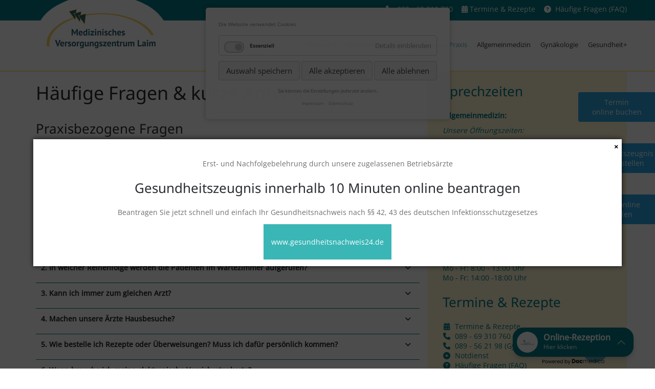

--- FILE ---
content_type: text/html; charset=UTF-8
request_url: https://www.mvz-laim.de/faq.html
body_size: 8812
content:
<!DOCTYPE html>
<html lang="de">
<head>

      <meta charset="UTF-8">
    <title>Häufige Fragen (FAQ) - MVZ Laim GmbH</title>
    <base href="https://www.mvz-laim.de/">

          <meta name="robots" content="index,follow">
      <meta name="description" content="">
      <meta name="generator" content="Contao Open Source CMS">
    
    
    <meta name="viewport" content="width=device-width,initial-scale=1.0">
        <link rel="stylesheet" href="assets/contao/css/icons.min.css?v=8a9171bc"><link rel="stylesheet" href="system/modules/euf_overlay/assets/css/overlay_default.css?v=8ab9009f"><link rel="stylesheet" href="assets/colorbox/css/colorbox.min.css?v=83af8d5b"><link rel="stylesheet" href="assets/tablesorter/css/tablesorter.min.css?v=261b8456"><link rel="stylesheet" href="bundles/contaocookiebar/styles/cookiebar_default.css?v=a4c8bc17"><link rel="stylesheet" href="files/595-dentist/css/bootstrap.css?v=4a321885"><link rel="stylesheet" href="files/595-dentist/css/baserame.css?v=4a321885"><link rel="stylesheet" href="files/595-dentist/css/animate.css?v=4a321885"><link rel="stylesheet" href="files/595-dentist/css/design.css?v=300882df"><link rel="stylesheet" href="files/595-dentist/css/fullnav.css?v=4a9e2627"><link rel="stylesheet" href="files/595-dentist/css/resetbs.css?v=bf969ed5"><link rel="stylesheet" href="files/595-dentist/fonts/fontawesome/css/all.css?v=147cc0b6"><link rel="stylesheet" href="assets/css/files_595-dentist_css_sis_anpassungen.scss.css?v=2ec3e2c2"><link rel="stylesheet" href="assets/css/MantheyWillerding_Standard.css?v=10566e16"><link rel="stylesheet" href="assets/css/MantheyWillerding_Mobile_Allgemein.css?v=8c0b56cd" media="screen and (max-width: 1000px)"><link rel="stylesheet" href="assets/css/MantheyWillerding_Mobile_Tablet.css?v=db72c496" media="screen and (min-width: 760px) and (max-width: 1000px)"><link rel="stylesheet" href="assets/css/MantheyWillerding_Mobile_Smartphone.css?v=29b706a3" media="screen and (max-width: 760px)"><link rel="stylesheet" href="assets/css/Manthey_DummyTermination.css?v=a4580f42"><link rel="stylesheet" href="assets/css/Manthey_DummyTermination_Mobile.css?v=7ffd4185" media="screen and (max-width: 1000px)"><link rel="stylesheet" href="assets/css/jquery-ui-dialog.css?v=97a90d5d">        <script src="assets/jquery/js/jquery.min.js?v=46c79e72"></script><script src="bundles/contaocookiebar/scripts/cookiebar.min.js?v=a4c8bc17"></script><script async src="https://cdn.docmedico-rezeption.de/t3i1n4u5l/reception_embed.js"></script>
  
</head>
<body id="top" class="home faq">

      
    <div id="wrapper">

                        <header id="header">
            <div class="inside">
              
<div class="bangb1">
	<div class="topbar top">
		<div class="container">
			<div class="row"><div class="ce_text top-links pull-right block">

        
  <div class="blockInner">

      <div class="textInner"><ul class="topbar_content">
<li class="first"><em class="fa fa-phone fa-1x">&nbsp;</em> <a href="tel:089%20- 56 90 60">089 - 69 310 760</a></li>
<li><em class="fas fa-calendar-alt fa-1x">&nbsp;</em><a href="terminanfrage.html">Termine &amp; Rezepte</a></li>
<li class="last"><em class="fas fa-question-circle fa-1x">&nbsp;</em> <a href="faq.html">Häufige Fragen (FAQ)</a></li>
</ul></div>
  
  
  
</div>

</div>
  
</div>
			</div>
	</div>
</div>
<div class="bangb1">
	<div class="navi">
		<div class="container">
			<div class="row"><div class="ce_image col-lg-3 logo block">

        
  
  
<figure class="image_container">
  
  

<img src="files/595-dentist/manthey/theme/logo_mvz-laim.png" width="259" height="109" alt="">


  
  </figure>



</div>

<div class="button-menu"><em class="fas fa-bars">&nbsp;</em></div>
<div class="overlay-menu">
			<div class="button-menu"><em class="fas fa-times">&nbsp;</em></div>
<div class="container">
<!-- indexer::stop -->
<nav class="mod_navigation block">

  
  <a href="faq.html#skipNavigation122" class="invisible">Navigation überspringen</a>

  
<ul class="level_1">
            <li class="home startseite first"><a href="startseite.html" title="Startseite" class="home startseite first">Startseite</a></li>
                <li><a href="https://www.doctolib.de/medizinisches-versorgungszentrum-mvz/muenchen/medizinisches-versorgungszentrum-mvz-laim-gmbh?utm_campaign=website-button&utm_source=medizinisches-versorgungszentrum-mvz-laim-gmbh-website-button&utm_medium=referral&utm_content=option-8&utm_term=medizinisches-versorgungszentrum-mvz-laim-gmbh" title="Termin online buchen" target="_blank" rel="noreferrer noopener">Termin online buchen</a></li>
                <li><a href="https://gesundheitsnachweis24.de/?utm_source=partner&utm_medium=partner&utm_campaign=mvzlaim&utm_term=mvzlaim&utm_content=button" title="Gesundheitszeugnis online bestellen" target="_blank" rel="noreferrer noopener">Gesundheitszeugnis online bestellen</a></li>
                <li class="contact home"><a href="terminanfrage.html" title="Termine &amp; Rezepte" class="contact home">Termine & Rezepte</a></li>
                <li class="home allgemeinmedizin leistungen"><a href="allgemeinmedizin.html" title="Allgemeinmedizin" class="home allgemeinmedizin leistungen">Allgemeinmedizin</a></li>
                <li class="home gynaekologie leistungen"><a href="gynaekologie.html" title="Gynäkologie" class="home gynaekologie leistungen">Gynäkologie</a></li>
                <li class="home gesundheit_plus leistungen"><a href="gesundheit_plus.html" title="Gesundheit+" class="home gesundheit_plus leistungen">Gesundheit+</a></li>
                <li class="submenu home rechtliches contact last"><a href="impressum.html" title="Rechtliches" class="submenu home rechtliches contact last" aria-haspopup="true">Rechtliches</a>
<ul class="level_2">
            <li class="home impressum contact first"><a href="impressum.html" title="Impressum" class="home impressum contact first">Impressum</a></li>
                <li class="home datenschutz contact last"><a href="datenschutz.html" title="Datenschutz" class="home datenschutz contact last">Datenschutz</a></li>
      </ul>
</li>
      </ul>

  <a id="skipNavigation122" class="invisible">&nbsp;</a>

</nav>
<!-- indexer::continue -->

</div>
</div>
<div class="col-lg-1 scrolltop"> <a href="faq.html#top"> </a> </div>
<!-- indexer::stop -->
<nav class="mod_navigation mainnavi pull-right block">

  
  <a href="faq.html#skipNavigation112" class="invisible">Navigation überspringen</a>

  
<ul class="level_1">
            <li class="home startseite first"><a href="startseite.html" title="Startseite" class="home startseite first">Startseite</a></li>
                <li class="home allgemeinmedizin leistungen maedchen"><a href="maedchensprechstunde.html" title="Mädchensprechstunde für junge Frauen im Alter von 10 bis 18 Jahren" class="home allgemeinmedizin leistungen maedchen">Mädchensprechstunde</a></li>
                <li class="submenu trail unsere_praxis home"><a href="aerzte_therapeuten.html" title="Unsere Praxis" class="submenu trail unsere_praxis home" aria-haspopup="true">Unsere Praxis</a>
<ul class="level_2">
            <li class="home news sibling first"><a href="news.html" title="Neues aus der Praxis" class="home news sibling first">Neues aus der Praxis</a></li>
                <li class="home team aerzte sibling"><a href="aerzte_allgemeinmedzin.html" title="Ärzte &amp; Therapeuten-Team" class="home team aerzte sibling">Ärzte & Therapeuten</a></li>
                <li class="home team assistenz sibling"><a href="assistenzteam.html" title="Assistenzteam" class="home team assistenz sibling">Assistenzteam</a></li>
                <li class="home praxisrundgang sibling"><a href="praxisrundgang.html" title="Praxisrundgang" class="home praxisrundgang sibling">Praxisrundgang</a></li>
                <li class="contact home feedback sibling"><a href="feedbackbox.html" title="Feedback-Box" class="contact home feedback sibling">Feedback-Box</a></li>
                <li class="active home faq"><strong class="active home faq">Häufige Fragen (FAQ)</strong></li>
                <li class="home team lehrpraxis sibling"><a href="akademische-lehrpraxis.html" title="Akademische Lehrpraxis" class="home team lehrpraxis sibling">Akademische Lehrpraxis</a></li>
                <li class="home team stellenangebote sibling"><a href="stellenangebote.html" title="Stellenangebote" class="home team stellenangebote sibling">Stellenangebote</a></li>
                <li class="home team auszubildnende sibling last"><a href="wir-bilden-aus.html" title="Wir bilden aus" class="home team auszubildnende sibling last">Wir bilden aus</a></li>
      </ul>
</li>
                <li class="home allgemeinmedizin leistungen"><a href="allgemeinmedizin.html" title="Allgemeinmedizin" class="home allgemeinmedizin leistungen">Allgemeinmedizin</a></li>
                <li class="home gynaekologie leistungen"><a href="gynaekologie.html" title="Gynäkologie" class="home gynaekologie leistungen">Gynäkologie</a></li>
                <li class="home gesundheit_plus leistungen last"><a href="gesundheit_plus.html" title="Gesundheit+" class="home gesundheit_plus leistungen last">Gesundheit+</a></li>
      </ul>

  <a id="skipNavigation112" class="invisible">&nbsp;</a>

</nav>
<!-- indexer::continue -->
  
</div>
			</div>
	</div>
</div>            </div>
          </header>
              
      
              <div id="container">

                      <main id="main">
              <div class="inside">
                

  <div class="mod_article block" id="article-96">

		<div class="container"><div class="row">
  	
    
          
<div class="col-lg-8">
<h1 class="ce_headline">
  Häufige Fragen & kurze Antworten</h1>

<div class="ce_text block">

        
  <div class="blockInner">

      <div class="textInner"><h2>Praxisbezogene Fragen</h2></div>
  
  
  
</div>

</div>

<section class="ce_accordionSingle ce_accordion ce_text block">

  <div class="toggler">
    1. Wie funktioniert unsere Akutsprechstunde?  </div>

  <div class="accordion">
    <div>
              <p>Wir wissen, dass eine spontane Erkrankung keine langen Wartezeiten auf einen Termin kennt. Wir bieten Ihnen deshalb täglich von 08:00 bis 11:00 Uhr und von 16:00 bis 19:00 Uhr eine Akutsprechstunde an. In diesen Zeiten können Sie ohne vorherige Terminvereinbarung vorbeikommen, müssen aber ggf. mit einer längeren Wartezeit rechnen. In der Akutsprechstunde gilt der altbekannte Satz: „Wer zuerst kommt, mahlt zuerst.“ Zusätzlich weisen wir darauf hin, dass in dieser Sprechzeit nur akute Erkrankungen berücksichtigt werden können. Für einen generellen Gesundheitscheck-Up oder die Kontrolle Ihres Impfpasses vereinbaren Sie bitte einen Termin zu unseren regulären Sprechzeiten.</p>      
      
          </div>
  </div>

</section>

<section class="ce_accordionSingle ce_accordion ce_text block">

  <div class="toggler">
    2. In welcher Reihenfolge werden die Patienten im Wartezimmer aufgerufen?  </div>

  <div class="accordion">
    <div>
              <p>In unserer Praxis arbeiten mehrere Ärztinnen und Ärzte. Wir führen eine ganze Reihe von Untersuchungen und Behandlungen durch, deshalb können Patienten vor Ihnen aufgerufen werden, auch wenn diese erst nach Ihnen das Wartezimmer betreten haben.</p>
<p>Prinzipiell gilt: Angemeldete Patienten, die vorher einen regulären Termin vereinbart haben, werden zuerst behandelt.</p>      
      
          </div>
  </div>

</section>

<section class="ce_accordionSingle ce_accordion ce_text block">

  <div class="toggler">
    3. Kann ich immer zum gleichen Arzt?  </div>

  <div class="accordion">
    <div>
              <p>Natürlich! Das oberste Ziel unserer täglichen Arbeit ist Ihre Zufriedenheit. Wenn Sie sich bei einem unserer Ärzte besonders wohl fühlen, teilen Sie uns dies bitte mit. Dann vermerken wir dies, und Sie bekommen entsprechende Termine. In der Akutsprechstunde können wir dies nicht versprechen, da diese täglich von einem anderen Arzt gehalten wird. Ein großer Vorteil unserer großen Praxis ist natürlich auch, dass Sie bei erkrankungs- oder urlaubsbedingter Abwesenheit Ihres Arztes nicht in eine andere Praxis fahren müssen, sondern vor Ort in unseren Räumlichkeiten durch dessen Kollegen behandelt werden können.</p>      
      
          </div>
  </div>

</section>

<section class="ce_accordionSingle ce_accordion ce_text block">

  <div class="toggler">
    4. Machen unsere Ärzte Hausbesuche?  </div>

  <div class="accordion">
    <div>
              <p>Ja. Unsere Ärzte machen geplante Hausbesuche. Selbstverständlich versuchen wir auch, spontan notwendige Hausbesuche zu organisieren. Hier kann es aber zu Wartezeiten kommen, sodass der Besuch beispielsweise erst mehrere Stunden später erfolgt. Der Bereitschaftsdienst macht abends/nachts sowie am Wochenende ebenfalls Hausbesuche. Diesen erreichen Sie unter der Rufnummer <a href="tel:116117">116117</a>. In dringenden Fällen rufen Sie bitte den Rettungsdienst unter der Nummer <a href="tel:112">112</a>.</p>      
      
          </div>
  </div>

</section>

<section class="ce_accordionSingle ce_accordion ce_text block">

  <div class="toggler">
    5. Wie bestelle ich Rezepte oder Überweisungen? Muss ich dafür persönlich kommen?  </div>

  <div class="accordion">
    <div>
              <p>Zu Beginn eines neuen Quartals muss Ihre elektronische Gesundheitskarte bei uns vorgelegt werden. Erst dann ist die Ausstellung einer Verordnung möglich. Danach können Sie Ihr Rezept oder Ihren Überweisungsschein auf mehreren Wegen bei uns anfordern. Über unsere Homepage können Sie über den Reiter „Kontakt“ das Formular Termin-/Rezeptanfrage aufrufen und Ihre Rezeptanfrage ganz einfach online stellen. Auch können Sie uns eine E-Mail an <a href="&#109;&#97;&#105;&#108;&#116;&#111;&#58;&#112;&#x72;&#97;&#x78;&#105;&#x73;&#64;&#x6D;&#118;&#x7A;&#45;&#x6C;&#97;&#x69;&#109;&#x2E;&#100;&#x65;">&#112;&#x72;&#97;&#x78;&#105;&#x73;&#64;&#x6D;&#118;&#x7A;&#45;&#x6C;&#97;&#x69;&#109;&#x2E;&#100;&#x65;</a> schicken. Oder Sie rufen uns einfach unter der <a href="tel:089%20- 56 90 60">089 - 56 90 60</a> an.</p>      
      
          </div>
  </div>

</section>

<section class="ce_accordionSingle ce_accordion ce_text block">

  <div class="toggler">
    6. Wann brauche ich meine elektronische Versichertenkarte?  </div>

  <div class="accordion">
    <div>
              <p>Einmal im Quartal ist es erforderlich, dass Sie persönlich mit Ihrer elektronischen Versichertenkarte (eGK) bei uns vorbeikommen. Ein persönlicher Arzt-Patienten-Kontakt ist mindestens einmal im Quartal gesetzlich von der Kassenärztlichen Bundesvereinigung vorgeschrieben und muss erfolgen. Deshalb kann es zu 10 bis 15 Minuten Wartezeit kommen, da der anwesende Arzt Ihre Akte kontrollieren und die Medikation überprüfen muss. Was für Sie lästig wirkt, dient Ihrer eigenen Sicherheit.</p>
<p>Wir empfehlen Ihnen, Ihre elektronische Versichertenkarte (eGK) stets bei sich zu tragen.</p>      
      
          </div>
  </div>

</section>

<section class="ce_accordionSingle ce_accordion ce_text block">

  <div class="toggler">
    7. Welche Vorteile bietet die Einschreibung in unsere hausarztzentrierte Versorgung (HzV)?  </div>

  <div class="accordion">
    <div>
              <p>Mehr und mehr Krankenkassen bieten für Ihre Versicherten im Rahmen der <a href="allgemeinmedizin.html">hausarztzentrierten Versorgung (HZV)</a> sog. Hausarztprogramme an. Als Teilnehmer erlauben Sie uns, sämtliche medizinischen Dokumente zu verwalten und Ihnen oder – mit Ihrer Zustimmung – mitbehandelnden Ärzten zur Verfügung zu stellen. Zudem profitieren Sie von Extraleistungen Ihrer gesetzlichen Krankenkasse. Wir werden zur zentralen Schaltstelle und koordinieren die gesamte medizinische Versorgung. Die Abstimmung zwischen Haus- und Fachärzten wird optimiert. Doppeluntersuchungen oder unnötige Krankenhausaufenthalte werden vermieden. Zusätzlich können Hausbesuche von einer speziell ausgebildeten Versorgungsassistentin (VERAH) ausgeführt werden.</p>      
      
          </div>
  </div>

</section>

<div class="ce_text block">

        
  <div class="blockInner">

      <div class="textInner"><h2>Allgemeine Fragen</h2></div>
  
  
  
</div>

</div>

<section class="ce_accordionSingle ce_accordion ce_text block">

  <div class="toggler">
    1. Arbeitsunfähigkeit?  </div>

  <div class="accordion">
    <div>
              <p>Wenn Sie aufgrund einer Erkrankung arbeitsunfähig werden, müssen Sie Ihren Arbeitgeber unverzüglich darüber in Kenntnis setzen und ihm hierüber eine ärztliche Bescheinigung vorlegen. Setzen Sie sich in diesem Fall sofort mit unserer Praxis in Verbindung, denn eine rückwirkende Bescheinigung ist nicht möglich. Im Falle einer länger dauernden AU zahlt der Arbeitgeber das normale Gehalt in der Regel für längstens 6 Wochen weiter. Darüber hinaus wird ab der 7. Krankheitswoche von der Krankenkasse Krankengeld gezahlt, das nicht mehr dem vollen Gehaltsumfang entspricht. Dazu ist der Nachweis einer lückenlosen Arbeitsunfähigkeitsbescheinigung erforderlich.</p>      
      
          </div>
  </div>

</section>

<section class="ce_accordionSingle ce_accordion ce_text block">

  <div class="toggler">
    2. Wieso geht keiner ans Telefon?  </div>

  <div class="accordion">
    <div>
              <p>Bitte beachten Sie, dass zu Stoßzeiten alle Mitarbeiter mit der Betreuung von Patienten beschäftigt sind und daher nicht immer sofort an das oft ununterbrochen klingelnde Telefon gehen können. Bitte haben Sie etwas Geduld. Versuchen Sie sich im Gespräch möglichst kurzzufassen, damit auch andere Patienten durchkommen können. Nutzen Sie für Bestellungen von Nachfolgerezepten oder Überweisungen sowie für Terminanfragen gerne auch unseren E-Mail-Service (<a href="&#109;&#97;&#105;&#108;&#116;&#111;&#58;&#112;&#x72;&#97;&#x78;&#105;&#x73;&#64;&#x6D;&#118;&#x7A;&#45;&#x6C;&#97;&#x69;&#109;&#x2E;&#100;&#x65;">&#112;&#x72;&#97;&#x78;&#105;&#x73;&#64;&#x6D;&#118;&#x7A;&#45;&#x6C;&#97;&#x69;&#109;&#x2E;&#100;&#x65;</a>) oder das <a href="terminanfrage.html">Formular („Termin-/Rezeptanfrage“) </a>auf unserer Internetseite.</p>      
      
          </div>
  </div>

</section>

<section class="ce_accordionSingle ce_accordion ce_text block">

  <div class="toggler">
    3. Was ist von Arztbewertungsportalen zu halten?  </div>

  <div class="accordion">
    <div>
              <p>Natürlich freuen auch wir uns über positive Bewertungen in sogenannten „Arztbewertungsportalen“. Schließlich sind wir beständig bemüht, unseren Service weiter zu verbessern und daher auch Verbesserungsvorschlägen und <a href="feedbackbox.html">konstruktiver Kritik</a> gegenüber stets aufgeschlossen. Hauptproblem bei Bewertungen: Als Patient kann man die medizinische Qualität der Behandlung nur sehr eingeschränkt beurteilen – und manchmal ist es bitter, wenn wir auch mal Unangenehmes sagen müssen oder wenn das subjektive Krankheitsempfinden nicht mit einer evtl. vorhandenen Bagatellerkrankung korreliert. Am besten, Sie bilden sich Ihre eigene Meinung und testen uns!</p>
<p>Und wenn einmal etwas nicht ganz nach Ihren Vorstellungen oder nach Plan läuft, bitten wir um Nachsicht. Wir geben alle täglich unser Bestes. Und dennoch sind wir alle – trotz Qualitätsmanagement und Zeitmanagement – auch nur Menschen.</p>
<p>&nbsp;</p>      
      
          </div>
  </div>

</section>

</div>
<div class="ce_text col-sm-4 sprechzeitenblock block">

        
  <div class="blockInner">

      <div class="textInner"><h2 class="sprechzeiten">Sprechzeiten</h2>
<p><strong>Allgemeinmedizin:</strong></p>
<p>
<div class="ce_text block">

        
  <div class="blockInner">

      <div class="textInner"><p><em>Unsere Öffnungszeiten:</em></p>
<p>Mo - Fr: 8:00 - 13:00 Uhr<br>Mo - Do: 14:00 - 20:00 Uhr<br>Freitag 14:00 -18:00 Uhr<br>Samstag 9:00-12:00</p></div>
  
  
  
</div>

</div>
</p>
<p><strong>Akut-Sprechstunde:</strong></p>
<p>
<div class="ce_text block">

        
  <div class="blockInner">

      <div class="textInner"><p>Mo. - Fr.: 8:00 - 11:00 Uhr<br>Di, Mi, Do: 8:00 - 10:00 Uhr<br>Mo, Mi: 14:00 - 16:00 Uhr</p>
<p>Di, Do, Fr Nachmittag ist KEINE Akutsprechstunde!</p></div>
  
  
  
</div>

</div>
</p>
<p><strong>Gynäkologie:</strong></p>
<p>
<div class="ce_text block">

        
  <div class="blockInner">

      <div class="textInner"><p>Mo - Fr: 8:00 - 13:00 Uhr<br>Mo - Fr: 14:00 -18:00 Uhr</p></div>
  
  
  
</div>

</div>
</p>
<h2>Termine &amp; Rezepte</h2>
<p><em class="fas fa-calendar-alt fa-1x">&nbsp;</em> <a href="terminanfrage.html">Termine &amp; Rezepte</a><br> <em class="fa fa-phone fa-1x">&nbsp;</em> <a href="tel:089%20- 56 90 60">089 - 69 310 760</a> (Praxis) <br> <em class="fa fa-phone fa-1x">&nbsp;</em> <a href="tel:089%20- 56 21 98">089 - 56 21 98</a> (Gynäkologie)<br> <em class="fas fa-plus-circle">&nbsp;</em> <a href="notdienst.html">Notdienst</a><br><em class="fas fa-question-circle fa-1x">&nbsp;</em> <a href="faq.html">Häufige Fragen (FAQ)</a></p>
<h2>Unsere Praxis</h2>
<p><em class="fas fa-stethoscope fa-1x">&nbsp;</em> <a href="marion-jung.html">Ärzteteam</a><br><em class="fas fa-users fa-1x">&nbsp;</em> <a href="assistenzteam.html">Assistenzteam</a><br> <em class="fas fa-comment">&nbsp;</em> <a href="feedbackbox.html">Feedback-Box</a></p>
<h2>Ihre Karriere</h2>
<p><em class="fas fa-graduation-cap fa-1x">&nbsp;</em> <a href="akademische-lehrpraxis.html">Akademische Lehrpraxis</a><br> <em class="fas fa-clipboard-check fa-1x">&nbsp;</em> <a href="stellenangebote.html">Stellenangebote</a><br> <em class="fas fa-thumbs-up fa-1x">&nbsp;</em> <a href="wir-bilden-aus.html">Wir bilden aus</a></p></div>
  
  
  
</div>

</div>
    
      </div>

			</div></div>       



<!--DOCTOLIB ANGEPASSTER CODE-->
<div class="doctolib_btn"> <a href="https://www.doctolib.de/medizinisches-versorgungszentrum-mvz/muenchen/medizinisches-versorgungszentrum-mvz-laim-gmbh?utm_campaign=website-button&amp;utm_source=medizinisches-versorgungszentrum-mvz-laim-gmbh-website-button&amp;utm_medium=referral&amp;utm_content=option-8&amp;utm_term=medizinisches-versorgungszentrum-mvz-laim-gmbh" style="position:fixed;top:180px;right:0;display:block;text-align:center;opacity: 0.85;background-color:#0596de;color:#ffffff;font-size:14px;overflow:hidden;width:150px;border-radius:4px 0 0 4px;text-decoration:none;padding:10px;line-height:1.4;z-index:1000;" rel="noopener noreferrer" target="_blank"><span style="font-size:14px">Termin<br>
  online buchen</span></a> </div>

<!--//-->
<div><a class="gesundheitszeugnis" target="_blank" href="https://gesundheitsnachweis24.de/?utm_source=partner&amp;utm_medium=partner&amp;utm_campaign=mvzlaim&amp;utm_term=mvzlaim&amp;utm_content=button">Gesundheitszeugnis online bestellen</a></div>
<div><a class="onlinerezept docmedico">Rezept online bestellen</a></div>
<div id='euf_overlay' class='euf_overlay' data-moduleid='128'
  data-delay='1'    data-expires='7'  >
  <div class='euf_overlay__content mod_euf_overlay block' >

    <button class='euf_overlay__close'>
      &times;
    </button>

    
          <p><div class="ce_text block">

        
  <div class="blockInner">

      <div class="textInner"><p style="text-align: center;">Erst- und Nachfolgebelehrung durch unsere zugelassenen Betriebsärzte</p>
<h2 style="text-align: center;">Gesundheitszeugnis innerhalb 10 Minuten online beantragen</h2>
<p style="text-align: center;">Beantragen Sie jetzt schnell und einfach Ihr Gesundheitsnachweis nach §§ 42, 43 des deutschen Infektionsschutzgesetzes</p>
<p style="text-align: center;">&nbsp;</p>
<p class="leistung-block" style="text-align: center;"><a class="blockInner" title="Gesundheitszeugnis innerhalb 10 Minuten online beantragen" href="https://gesundheitsnachweis24.de/mvzlaim" target="_blank" rel="noopener">www.gesundheitsnachweis24.de</a></p></div>
  
  
  
</div>

</div>
  
</p>    
      </div>
</div>
              </div>
                          </main>
          
                                
                                
        </div>
      
      
                        <footer id="footer">
            <div class="inside">
              
<div class="footercontainer bangb4"><div class="container">
<div class="row"><div class="ce_text col-lg-3 col-sm-6 col-xs-12 block">

            <h2>Kontakt</h2>
      
  <div class="blockInner">

      <div class="textInner"><div>
<p><strong>Medizinisches Versorgungszentrum<br>MVZ Laim GmbH</strong></p>
</div>
<div class="service-text">
<ul>
<li>
<div class="footer_con_icon"><em class="fas fa-home">&nbsp;</em></div>
<div class="contact-padding"><a href="terminanfrage.html">Fürstenrieder Straße 62</a><br><a href="terminanfrage.html">80686 München</a></div>
</li>
<li>
<div class="footer_con_icon"><em class="fas fa-phone">&nbsp;</em></div>
<div class="contact-padding"><a href="tel:089%20- 56 90 60">089 - 69 310 760</a> (Praxis)</div>
</li>
<li>
<div class="footer_con_icon"><em class="fas fa-phone">&nbsp;</em></div>
<div class="contact-padding"><a href="tel:089%20- 56 21 98">089 - 56 21 98</a> (Gynäkologie)</div>
</li>
<li>
<div class="footer_con_icon"><em class="fas fa-fax">&nbsp;</em></div>
<div class="contact-padding">(Fax) 089 - 56 36 82</div>
</li>
<li>
<div class="footer_con_icon"><em class="fas fa-calendar-alt">&nbsp;</em></div>
<div class="contact-padding"><a href="terminanfrage.html">Termine &amp; Rezepte</a></div>
</li>
<li>
<div class="footer_con_icon"><em class="fas fa-comment">&nbsp;</em></div>
<div class="contact-padding"><a href="feedbackbox.html">Feedback-Box</a></div>
</li>
</ul>
</div></div>
  
  
  
</div>

</div>

<div class="col-lg-3 col-sm-6 col-xs-12">
<div class="ce_text block">

            <h2>Sprechzeiten</h2>
      
  <div class="blockInner">

      <div class="textInner"><p><strong>Allgemeinmedizin:</strong></p>
<p>
<div class="ce_text block">

        
  <div class="blockInner">

      <div class="textInner"><p><em>Unsere Öffnungszeiten:</em></p>
<p>Mo - Fr: 8:00 - 13:00 Uhr<br>Mo - Do: 14:00 - 20:00 Uhr<br>Freitag 14:00 -18:00 Uhr<br>Samstag 9:00-12:00</p></div>
  
  
  
</div>

</div>
</p>
<p><strong>Akut-Sprechstunde:</strong></p>
<p>
<div class="ce_text block">

        
  <div class="blockInner">

      <div class="textInner"><p>Mo. - Fr.: 8:00 - 11:00 Uhr<br>Di, Mi, Do: 8:00 - 10:00 Uhr<br>Mo, Mi: 14:00 - 16:00 Uhr</p>
<p>Di, Do, Fr Nachmittag ist KEINE Akutsprechstunde!</p></div>
  
  
  
</div>

</div>
</p>
<p><strong>Gynäkologie:</strong></p>
<p>
<div class="ce_text block">

        
  <div class="blockInner">

      <div class="textInner"><p>Mo - Fr: 8:00 - 13:00 Uhr<br>Mo - Fr: 14:00 -18:00 Uhr</p></div>
  
  
  
</div>

</div>
</p>
<p><strong>Mädchensprechstunde</strong></p>
<p><a title="Mädchensprechstunde" href="maedchensprechstunde.html">Jeden dritten Samstag im Monat.</a></p></div>
  
  
  
</div>

</div>

</div>
<div class="ce_text col-lg-3 col-sm-6 col-xs-12 block">

            <h2>Rechtliches</h2>
      
  <div class="blockInner">

      <div class="textInner"><ul>
<li><a href="impressum.html">Impressum</a></li>
<li><a href="datenschutz.html">Datenschutz</a></li>
<li>
<!-- indexer::stop -->
<div class="mod_cookiebarOpener block">

        
  
<a href="javascript:;" title="Privatsphäreeinstellungen ändern" onclick="cookiebar.show();" rel="noreferrer noopener">Privatsphäreeinstellungen ändern</a>


</div>
<!-- indexer::continue -->
</li>
</ul></div>
  
  
  
</div>

</div>

<div class="ce_text col-lg-3 col-sm-6 col-xs-12 block">

            <h2>Sprachen</h2>
      
  <div class="blockInner">

      <div class="textInner"><div>
<p><strong>Wir bieten Ihnen folgende Sprachen in unserer Praxis an:</strong></p>
</div>
<div class="service-text">
<ul>
<li class="footer_con_icon"><em class="fas fa-language">&nbsp;</em></li>
<li class="contact-padding"><strong>Ärzte</strong>: <br>Englisch, Spanisch, Russisch, Kroatisch, Serbokratisch</li>
<li class="footer_con_icon"><em class="fas fa-language">&nbsp;</em></li>
<li class="contact-padding"><strong>Assistenzteam:</strong><br>Englisch, Kurdisch, Arabisch, Türkisch, Vietnamesisch, Albanisch, Kroatisch</li>
</ul>
</div></div>
  
  
  
</div>

</div>

<div class="devider row"></div>
<div class="ce_text copyright text-center col-sm-12 block">

        
  <div class="blockInner">

      <div class="textInner"><p>Copyright © 2026 by <a href="http://www.sanamedia.de/home.html" target="_blank" rel="noopener">sanawork</a> - Alle Rechte vorbehalten - <a href="https://www.mvz-laim.de/contao" target="_blank" rel="noopener">Orga</a></p></div>
  
  
  
</div>

</div>
  
</div>
</div></div>            </div>
          </footer>
              
    </div>

      
  
<script src="assets/jquery-ui/js/jquery-ui.min.js?v=1.13.1"></script>
<script>
  jQuery(function($) {
    $(document).accordion({
      // Put custom options here
      heightStyle: 'content',
      header: '.toggler',
      collapsible: true,
      create: function(event, ui) {
        ui.header.addClass('active');
        $('.toggler').attr('tabindex', 0);
      },
      activate: function(event, ui) {
        ui.newHeader.addClass('active');
        ui.oldHeader.removeClass('active');
        $('.toggler').attr('tabindex', 0);
      }
    });
  });
</script>

<script src="assets/colorbox/js/colorbox.min.js?v=1.6.6"></script>
<script>
  jQuery(function($) {
    $('a[data-lightbox]').map(function() {
      $(this).colorbox({
        // Put custom options here
        loop: false,
        rel: $(this).attr('data-lightbox'),
        maxWidth: '95%',
        maxHeight: '95%'
      });
    });
  });
</script>

<script src="assets/tablesorter/js/tablesorter.min.js?v=2.31.3"></script>
<script>
  jQuery(function($) {
    $('.ce_table .sortable').each(function(i, table) {
      var attr = $(table).attr('data-sort-default'),
          opts = {}, s;

      if (attr) {
        s = attr.split('|');
        opts = { sortList: [[s[0], s[1] == 'desc' | 0]] };
      }

      $(table).tablesorter(opts);
    });
  });
</script>
<script src="system/modules/euf_overlay/assets/js/overlay_showAfterTime.js"></script>
<script>
$(document).ready(function() {
	
	    $('a.docmedico').click(function(){
    docmedEmbedHelper.open();
    });
  /*
	
  $('div.scrolltop').hide();
  $(window).scroll(function(){
    var value = 200;
    var scrolling = $(window).scrollTop();
    if (scrolling > value) {
      $('div.scrolltop').fadeIn();
    } else {
      $('div.scrolltop').fadeOut();
    }
  });
*/  
  $('div.scrolltop').click(function(){
    $('html, body').animate({scrollTop:'0px'}, 1000);
    return false;
  });
  
        if ($(this).scrollTop() > 0) {
        	if (!$(".bangb1").hasClass("fixedTop"))
            	$(".bangb1").addClass("fixedTop").hide().fadeIn(400);
        } else {
            $(".bangb1").show().removeClass("fixedTop");
        }
});

    $(window).scroll(function() {
    	        //if ($(this).scrollTop() == 120) 
    	        //	$(".bangb1").hide();
        if ($(this).scrollTop() > 90) {
        	if (!$(".bangb1").hasClass("fixedTop"))
            	$(".bangb1").addClass("fixedTop").hide().fadeIn(400);
        } else {
            $(".bangb1").show().removeClass("fixedTop");
        }
    });
    
    
    $(".euf_overlay").click(function(){
      $(".euf_overlay").removeAttr( 'style' );
    });

</script>
<script src="files/595-dentist/js/fullnav.js"></script>
<script src="files/595-dentist/js/jquery.waypoints.min.js"></script>
<script>
 $( document ).ready(function() { 
      $(".divlink").click(function(event) { 
        window.location.href = 'http://www.contao.org';
        event.preventDefault(); 
      }); 
 });
</script>
<!--<script src="files/595-dentist/js/animate.js"></script>-->
  <script type="application/ld+json">
[
    {
        "@context": "https:\/\/schema.org",
        "@graph": [
            {
                "@type": "WebPage"
            }
        ]
    },
    {
        "@context": "https:\/\/schema.contao.org",
        "@graph": [
            {
                "@type": "Page",
                "fePreview": false,
                "groups": [],
                "noSearch": false,
                "pageId": 34,
                "protected": false,
                "title": "Häufige Fragen (FAQ)"
            }
        ]
    }
]
</script><!-- indexer::stop -->
<div  class="contao-cookiebar cookiebar_default_deny cc-top" role="complementary" aria-describedby="cookiebar-desc">
    <div class="cc-inner" aria-live="assertive" role="alert">
        <div id="cookiebar-desc" class="cc-head">
                            <p>Die Website verwendet Cookies</p>                    </div>

        <div class="cc-groups">
                                                <div class="cc-group">
                                                    <input type="checkbox" name="group[]" id="g1" value="1" data-toggle-cookies disabled checked>
                                                <label for="g1" class="group">Essenziell</label>
                        <button class="cc-detail-btn" data-toggle-group>
                            <span>Details einblenden</span>
                            <span>Details ausblenden</span>
                        </button>
                        <div class="cc-cookies toggle-group">
                                                                                        <div class="cc-cookie">
                                    <input type="checkbox" name="cookie[]" id="c2" value="2" disabled checked>
                                    <label for="c2" class="cookie">Contao HTTPS CSRF Token</label>
                                    <p>Schützt vor Cross-Site-Request-Forgery Angriffen.</p>                                                                            <div class="cc-cookie-info">
                                                                                                                                        <div><span>Speicherdauer:</span> Dieses Cookie bleibt nur für die aktuelle Browsersitzung bestehen.</div>
                                                                                                                                </div>
                                                                                                        </div>
                                                            <div class="cc-cookie">
                                    <input type="checkbox" name="cookie[]" id="c3" value="3" disabled checked>
                                    <label for="c3" class="cookie">PHP SESSION ID</label>
                                    <p>Speichert die aktuelle PHP-Session.</p>                                                                            <div class="cc-cookie-info">
                                                                                                                                        <div><span>Speicherdauer:</span> Dieses Cookie bleibt nur für die aktuelle Browsersitzung bestehen.</div>
                                                                                                                                </div>
                                                                                                        </div>
                                                    </div>
                    </div>
                                    </div>

        <div class="cc-footer ">
                                <button class="cc-btn save" data-save>Auswahl speichern</button>
                <button class="cc-btn success" data-accept-all>Alle akzeptieren</button>
                <button class="cc-btn deny" data-deny-all>Alle ablehnen</button>
        </div>

        <div class="cc-info">
                            <p>Sie können die Einstellungen jederzeit ändern.</p>                                    <a href="https://www.mvz-laim.de/impressum.html">Impressum</a>
                                    <a href="https://www.mvz-laim.de/datenschutz.html">Datenschutz</a>
                                    </div>
    </div>
</div>
<!-- indexer::continue -->
<script>var cookiebar = new ContaoCookiebar({configId:1,pageId:1,version:1,lifetime:63072000,token:'ccb_contao_token',doNotTrack:0,currentPageId:34,excludedPageIds:null,cookies:[],configs:[],texts:{acceptAndDisplay:'Akzeptieren und anzeigen'}});</script></body>
</html>

--- FILE ---
content_type: text/css
request_url: https://www.mvz-laim.de/files/595-dentist/css/design.css?v=300882df
body_size: 8240
content:
@font-face {
    font-family: 'Droid Serif';
    font-weight: normal;
    font-style: normal;
}

@font-face {
   font-family: 'Lato', serif;
}

@font-face {
   font-family: 'Montserrat', sans-serif;
}
@font-face {
   font-family: 'FontAwesome', sans-serif;
}
body {
  font-family: 'Open Sans', sans-serif;
  font-weight: 300;
  color: #919197;
  font-size: 14px;
}


.rel {
  position: relative;
}

h1, .h1, h2, .h2, h3, .h3 {
  margin-bottom: 10px;
  margin-top: 20px;
}

h1 {
  font-size: 36px;
  padding: 0 0 10px 0;
  line-height: 1.2;
  font-weight: 400;
   /*font-family: 'Droid Serif', sans-serif;*/
   font-family: 'Noto Sans', sans-serif;
/*  text-transform: uppercase;*/
}

h2 {
  font-size: 26px;
  padding: 0 0 10px 0;
  font-weight: 400;
   /*font-family: 'Droid Serif', sans-serif;*/
   font-family: 'Noto Sans', sans-serif;
}

h3 {
  font-size: 18px;
  padding: 0 0 10px 0;
  font-weight: 600;
  color: #111115;
  line-height: 1.2;
  /*font-family: 'Droid Serif', sans-serif;*/
   font-family: 'Noto Sans', sans-serif;
}

h4 {
  font-size: 16px;
  font-weight: 400;
  color: rgba(0,0,0,0.6);
}

.home .InsideOut h1 { font-size: 62px; margin:0; padding: 0; }

.h3_home h1 {
  line-height: 0.4;
}

.h2_home h2 {
  padding: 0;
}

.h2_home h4 {
  color: #6e6d6d;
}

@media screen and (max-width: 780px) {
  .h3_home h1 {
    line-height: 1.2;
  }

  .h2_home h2 {
    line-height: 1.2;
  }
  .euf_overlay__content {
    max-width: 90vw;
    top: 75vh;
}
}

.m1 {
  margin-bottom: 80px;
  margin-top: 80px;
}

.m2 {
  margin-bottom: 40px;
  margin-top: 40px;
}

.m3 {
  margin-bottom: 40px;
  margin-top: 85px;
}

.m4 {
  margin-bottom: 85px;
  margin-top: 40px;
}

.m5 {
  margin-bottom: 80px;
}

.m6 {
  margin-top: 80px;
}

.p1 {
  padding-bottom: 80px;
  padding-top: 80px;
}

.p2 {
  padding-bottom: 55px;
  padding-top: 55px;
}

.slider-p {
  padding-bottom: 200px;
  padding-top: 200px;
}

.logo {
 /* float: left; */;
}

.logo {
  text-align: center!important;
}

.top-container {
  border-bottom: 1px solid #e8e8e7;
}

.slidertext {
  background: white;
  padding: 35px;
}

.topbar, .navi {
  position: relative;
  background: #14171D;
  padding: 20px 0;
  width: 100%;
  z-index: 99;
}

.fixedTop .topbar, .fixedTop .navi {
  margin: 0;
  width: 100%;
  background: ;
}

.fixedTop .top { display: none; }

.mainnavi .level_1 {
  float: ;
}

.mainnavi .level_1 span {
        font-size: 14px!important;
        color: rgba(255,255,255,0.8);
}

#header .bangb1 .mod_navigation ul {
  overflow: hidden;
}

#header .bangb1 .mod_navigation ul.level_2 {
  margin-top: 10px;
}


#header .bangb1.fixedTop .mod_navigation ul.level_2 {
  margin-top: 13px;
}

.mainnavi .level_1 a, .mainnavi .level_1 span, #header .mod_navigation ul li {
  padding: 0 7px;
  display: inline-block;
  text-decoration: none;
  font-size: 13px;
  font-weight: 400;
}


.mainnavi .level_1 a:hover {  color: #fff;
}

.mainnavi .level_1 li {
}

.ce_sliderStart h3 { font-size: 33px; color: rgba(255,255,255,0.8) }
.ce_sliderStart a.btn { background: #fff; color: #070808; }


#footer input, #footer textarea {
  background: rgba(255,255,255,0.1);
  color: rgba(255,255,255,0.6);
  -moz-transition: background .5s;
  -webkit-transition: background .5s;
  transition: background .5s;
}
.euf_overlay__content {
    max-width: 60vw;
    top: 55vh;
}

#footer input {
  display: inline-block;
}

#footer input.submit {
  color: rgba(255,255,255,0.6);
  font-size: 14px;
  border: none;
}

#footer input.submit:hover {
  background: #fff;
  color: #0D0F0F;
}

header .ce_form input.text:hover, header .ce_form input.text:focus,
#footer input.text:hover, #footer textarea:hover, #footer input.text:focus, #footer textarea:focus {
  background: rgba(255, 255, 255, 0.2);
  color: rgba(255, 255, 255, 0.8);
}

header .ce_form input.text:hover, header .ce_form input.text:focus,

#footer a {
  -moz-transition: color .5s, background .5s;
  -webkit-transition: color .5s, background .5s;
  transition: color .5s, background .5s;
}

footer ul {
  list-style-type: none;
  margin: 0;
  padding: 0;
}

.mod_eventlist div.header a, p.more a, p.back a {
  font-size: 13px;
  font-weight: 400;
  position: relative;
  text-transform: uppercase;
}

p.back a { margin-top: 0!important; }


.mod_eventlist div.header a, p.more a, p.back a {
  color: #ffffff;
  display: inline-block;
}

.mod_eventlist div.header a, p.more a, p.back a {
  padding: 6px 11px;
  margin-top: 9px;
}

.mod_eventlist div.header a:hover,
p.more a:hover,
p.back a:hover,
p.info a:hover {
  color: #ffffff;
  -moz-transition: all .8s;
  -webkit-transition: all .8s;
  transition: all .8s;
}

.mod_eventlist div.header, .mod_eventlist .time {
  padding: 0 0 5px;
  font-size: 12px;
  display: inline-block;
  padding-right: 7px;
}

p.back {
  display: inline-block;
}

.comment_default .reply {
  background: #eee;
  padding: 23px 27px;
}

.mod_nl_list li {
  color: #666;
  font-size: 12px;
}

.mod_nl_list li a {
  font-size: 18px;
  margin-left: 5px;
}

.multicell {
  border-top: 4px solid #ccc;
}

.multicell .ce_text {
  padding: 10px 0;
  margin: 10px 0;
  border-bottom: 1px solid #ccc;
}

.multicell h2, .multicell h1, {
  margin-top: 0;
  padding-top: 0;
}

.fullwidth .content-slider .ce_text {
  padding: 200px 0;
}

.socials a {
  display: block;
  margin: 0 1px;
  color: #191B1B;
}


/* ========================== */
.bangb1 {
  width: 100%;
}

.fixedTop {
  position: fixed;
  z-index: 99;
  top: 0;
}

.fixedTop .logo {
/* margin: 10px 0!important; */;
}

.logo .image_container img {
  padding-bottom: ;
  padding-top: ;
}

.fixedTop .logo .img-responsive {
  width: 38%;
  padding-bottom: 15px;
  padding-top: 15px;
}

.fixedTop a.btn {
  font-size: 13px;
  padding: 8px 14px;
  top: 20px;
}

.devider {
  border-bottom: 1px solid rgba(0, 0, 0, 0.2);
  margin-bottom: 55px;
  z-index: 99;
}

.ContentStripe {
  padding: 50px 0;
}

.ContentStripe .image_container {
  display: inline-block;
  margin-bottom: 20px;
  -moz-transition: all .5s;
  -webkit-transition: all .5s;
  transition: all .5s;
}

.bannerheadline { padding: 15% 0; }
.bannerheadline h1 { font-size: 52px; text-transform: uppercase; font-weight: 600; margin: 0; color: white; }
.bannerheadline h1, .bannerheadline h2, .bannerheadline h3, .bannerheadline h4, .bannerheadline p { color: white; }

.InsideOut,
.OutsideIn {
  overflow: hidden;
}

.InsideOut.bigbanner {
  padding: 280px 0;
}

.InsideOut h1, .InsideOut h2, .InsideOut h3, .InsideOut h4, .InsideOut p,
.InsideOut a {
  border: none;
  color: #fff;
}

.OutsideIn p:hover {
  -moz-transition: all .5s;
  -webkit-transition: all .5s;
  transition: all .5s;
}

.InsideOut .image_container:hover {
  background: none!important;
}


.footersocials a {
  padding: 1px 5px 5px;
  margin: 0 5px;
  -moz-transition: all .5s;
  -webkit-transition: all .5s;
  transition: all .5s;
}

p.footerIcons a:after {
  background: rgba(255, 255, 255, 0.1) none repeat scroll 0 0;
  border-radius: 50%;
  color: #fff;
  display: inline-block;
  font-size: 18px;
  height: 50px;
  margin: 0 10px;
  padding: 10px 5px;
  transition: all 0.5s ease 0s;
  width: 50px;
}

.right-socials .socialIcons {
  text-indent: 3px;
}

p.footerIcons a:hover:after {
  color: #fff;
}

input.submit:hover {
  color: #fff;
}


p.back a:before,
.ce_gallery a.cboxElement:before,
.mod_newsreader p.info:before,
.topnavi li a:before,
.topnavi li span:before,
.quote:after ,
footer .mod_newslist time:before,
.reply p.info:before,
span.date:before,
span.time:before,
.mod_newslist p.info:before,
.mod_eventreader p.info:before,
p.footerIcons a:after,
p.socialIcons a:after,
p.teamIcons a:after,
.scrolltop a:after ,
footer .linkIcon a:before,
footer .linkIcon span:before,
footer a:before,
.scrolltop a:after,
.ce_accordion .toggler:after,
#header nav.slider-control .slider-next:after,
p.socials-top a,
.mod_search .submit:before,
.sidenavi .level_1 > li:before,
.ce_accordion .toggler:after,
.service .light-bg a:before {
  font-family: FontAwesome;
  padding-right: 5px;
}

.ce_accordion .toggler:hover:after {
  -moz-transform: rotate(180deg);
  -ms-transform: rotate(180deg);
  -o-transform: rotate(180deg);
  -webkit-transform: rotate(180deg);
}

.ce_accordion .toggler:hover:after {
  -moz-transform: rotate(180deg);
  -ms-transform: rotate(180deg);
  -o-transform: rotate(180deg);
  -webkit-transform: rotate(180deg);
}

p.socials-top a:after {
        border-radius: 5%;
        color: #fff;
        display: inline-block;
        font-size: 18px;
        height: 30px;
        margin: 0 2px;
        padding: 9px 3px;
        transition: all 0.5s ease 0s;
        font-size: 14px;
}

p.socials-top em { display: none; }

.mod_search .submit:before   { content: "\f002";   }

p.info a:before {
  content: "\f073";
}

p.back a:before {
  content: "\f053";
}

.ce_accordion .toggler:hover:after,
.ce_accordion .toggler.active:after {
  content: "\f106";
}

.ce_accordion .toggler:after {
  content: "\f107";
  float: right;
  padding: 0;
}

footer .linkIcon a:before {
  content: "\f105";
}

.reply p.info:before {
  content: "\f112";
}

span.time:before {
  content: "\f017";
}

.sidenavi .level_1 > li:before  {
  content: "\f105";
}

.service .light-bg a:before   {
  content: "\f00c";
}

footer .mod_newslist time:before,
.mod_newsreader p.info:before,
.mod_newslist p.info:before,
.mod_eventreader p.info:before ,
span.date:before {
  content: "\f073";
}

p.footerIcons  em, p.socialIcons  em, p.teamIcons em {
  display: none;
}

.footer-fb:after {
  content: "\f09a";
}

.footer-tw:after {
  content: "\f099";
}

.footer-gp:after {
  content: "\f0d5";
}

.footer-pi:after {
  content: "\f0d2";
}

.footer-db:after {
  content: "\f16b";
}

.footer-ig:after {
  content: "\f16d";
}

.footer-yt:after {
  content: "\f16a";
}

p.footerIcons a:hover:after, p.socialIcons a:hover:after {
  -moz-opacity: 1;
  -webkit-opacity: 1;
  opacity: 1;
}

a:focus {
  outline: none;
}

.scrolltop a {
        position: fixed;
        /* background: url("../../files/files/582-memory/img/scroll2top.png") center no-repeat rgba(255, 255, 255, .3); */
        width: 50px;
        height: 50px;
        overflow: hidden;
        cursor: pointer;
        padding: 15px 9px 21px;
        bottom: 12px;
        z-index: 9999 !important;
        border-radius: 50%;
}

.scrolltop a:hover {
         padding: 9px 9px 21px;
         -moz-transition: all .8s;
          -webkit-transition: all .8s;
          transition: all .8s;
}

.scrolltop a:hover:after { color: white!important; }

.scrolltop {
  right: 50px;
  margin-top: 0;
  position: absolute;
  z-index: 101;
}

.scrolltop a:after {
  content: "\f176";
  display: block;
  text-indent: 0;
  padding: 1px 12px;
  font-size: 15px;
  color: rgba(255,255,255,0.8);
  background: none;
  -moz-transition: all .8s;
  -webkit-transition: all .8s;
  transition: all .8s;
}

.scrolltop a:hover:after {
  color: #212121;
  -moz-transition: all .5s;
  -webkit-transition: all .5s;
  transition: all .5s;
}

footer h1, footer h2, footer h3, footer h4 {
  color: #fff; font-weight: 300;
}

header .formbody {
  position: relative;
}

.homecontact .formbody {
  background: #fff;
  padding: 26px 26px 70px 26px;
  left: 50%;
  right: 50%;
}

.formbody {
  position: relative;
}

.quote {
  padding: 20px;
  background: #e7e7e7;
  text-align: center;
}

.quote:after {
  content: "\f10e";
  font-size: 32px;
  margin: 10px 0 -10px;
  display: block;
}

.quote-name {
  text-transform: uppercase;
  margin: 0;
  padding: 0;
}

.quote-position {
}

.mainnavi ul.level_1 > .active, .mainnavi ul.level_1 > .trail, .mainnavi ul.level_1 > .forward {
  background: none;
}

.mainnavi ul.level_2 > .active, .mainnavi ul.level_2 > .trail, .mainnavi ul.level_2 > .forward {
  padding-left: 10px;
}

#main { background: white; margin-bottom: ; }

.home #main {
  padding: 0; margin-bottom: 0;
}

body.home #main {
  padding-top: 0;
}

.topnavi ul {
  margin: 25px 0!important;
  padding: 0;
}

.topnavi li a, .topnavi li span {
  text-transform: uppercase;
  font-size: 10px;
  float: left;
  margin-right: 10px;
}

.topnavi li.login a:before,
.topnavi li.login span:before {
  content: "\f090";
  font-size: 14px;
}

.topnavi li.register a:before,
.topnavi li.register span:before {
  content: "\f007 ";
  font-size: 14px;
}

.ce_gallery figure {
  line-height: 0;
}

.ce_gallery figure img:hover {
}

a, span, img, figure {
  -moz-transition: all .5s;
  -webkit-transition: all .5s;
  transition: all .5s;
}


body.home footer {
  margin-top: 0;
}

.footersocials a:after {
  color: #787878;
  font-size: 18px;
}

#main .home-pics .ce_image figure.image_container figcaption {
  padding: 0 15px;
  position: absolute;
  top: 20%;
  opacity: 0;
  font-size: 18px;
  color: #fff;
}

#main .home-pics .ce_image figure.image_container:hover figcaption {
  position: absolute;
  top: 46%;
  opacity: 1;
  text-align: center;
  -moz-transition: all .5s;
  -webkit-transition: all .5s;
  transition: all .5s;
}

#main .home-pics .ce_image figure.image_container {
  background: #09090b;
  margin: 13px;
}

#main .home-pics .ce_image figure.image_container img:hover {
  opacity: 0.3;
}

/* -- foter events + footer news -- */

footer .mod_navigation li a, footer .mod_navigation li span {
  color: #707176;
  font-weight: 400;
}

footer a {
  color: #fff;
  font-weight: 300;
}

footer {
  color: rgba(255, 255, 255, 0.5);
}

footer .mod_newslist time,
footer .mod_eventlist span.date {
  text-transform: uppercase;
  font-size: 10px;
  line-height: normal;
}

footer .mod_navigation li a,
footer .mod_navigation li span,
footer .mod_newslist > div,
footer .mod_eventlist > div {
  display: block;
}

footer .mod_newslist a,
footer .mod_eventlist a {
  color: white;
  display: block;
}

.copyright {
  color: #fff;
}

.formbody label {
  float: left;
  font-size: 14px;
  font-weight: 300;
}

/*
.ce_gallery a.cboxElement { display: block; }
.ce_gallery a.cboxElement:before { position:absolute; top:0; width: 100%; height: 100%; background: rgba(255, 255, 255, .2); content:"\f00e "; text-align:center; display: block; padding-top: 100px; font-size: 50px; color: #fff; }
*/

.formbody input.text {
  background: rgba(255, 255, 255, 0.2) none repeat scroll 0 0;
  color: rgba(0,0,0,0.6);
  border: 1px solid rgba(0, 0, 0, 0.2);
  font-size: 14px;
}

.formbody .textarea { background: rgba(255, 255, 255, 0.2); color: rgba(0,0,0,0.6)!important; }

.dark-bg .formbody input.text, .formbody .textarea { color: #fff; }

.banner-bg  .formbody input.text { color: rgba(255,255,255,0.6); }

header .ce_form  input.text {
  background: none;
  font-size: 14px;
  text-shadow: 0 none;
  opacity: 0;
}

header .ce_form  input.text:hover {
  opacity: 1;
}

.footersocials {
  position: fixed;
  right: 34px;
  bottom: 100px;
  z-index: 999;
}

.footersocials  a {
  display: block;
  padding: 5px 5px 6px;
  margin: 1px 0;
  -moz-transition: all .2s;
  -webkit-transition: all .2s;
  transition: all .2s;
}

.footersocials  a:hover:after {
  font-size: 25px;
}

.sliderselect button, input, optgroup, select, textarea {
  background: none;
  border: none;
  font-size: 14px;
  line-height: 1.42857;
  padding: 6px 12px;
  margin-bottom: 6px;
  transition: border-color 0.15s ease-in-out 0s, box-shadow 0.15s ease-in-out 0s;
  border: 1px solid rgba(0,0,0,0.1);
}

.short_text {
  display: inline-block;
  padding: 3px 5px;
}

.bg-white {
  background: white;
  padding: 20px;
}

.footergallery figure {
  padding: 4px;
}

.events {
  border-bottom: 1px solid #ccc;
  margin-bottom: 20px;
  padding-bottom: 20px;
}

.dlh_googlemap {
  margin-bottom: 0px;
}

.text-white a, .text-white h3, .text-white fa {
  color: #fff;
}

.dark-bg {
  padding: 35px;
}


.border-img .img-responsive {
  border: 1px solid #e8e9e9;
}

.small-text {
  background: #dfdfdf;
  width: 400px;
  padding: 10px 23px;
}

.small-text p {
  font-size: 14px;
}

.small-slider {
  padding: 0;
}

embed.mejs-shim {
  width: 100%;
}

.mejs-container .mejs-controls {
  none!important;
}


.white-bg h2 {
  background: none;
}

.ce_text:hover .white-box {
  -moz-transition: all .5s;
  -webkit-transition: all .5s;
  transition: all .5s;
}

.ce_text:hover .white-box h2, .ce_text:hover .white-box h4, .ce_text:hover .white-box a, .ce_text:hover .white-box p, ce_text:hover .white-box .fa {
  color: #fff;
  border-color: #fff;
}

.white-box { cursor: pointer; }

.icon .fa {
  padding: 0;
  text-indent: 5px;
  width: 45px;
  height: 45px;
  line-height: 46px;
  text-align: center;
  font-size: 20px;
  position: absolute;
}

.InsideOut .icon .fa {
  opacity: 0.6;
  padding: 0;
  text-indent: 5px;
  width: 45px;
  height: 45px;
  line-height: 46px;
  text-align: center;
  font-size: 20px;
}

.features {
        position: relative;

}

.icon em { color: white; }

.InsideOut .icon .fa:hover { opacity: 1; }

.footer-logo {
  border-right: 1px solid rgba(255,255,255,0.6);
}

.rotate-page {
  height: 900px;
  left: 50%;
  margin: 0 auto 0 -350px;
  padding-right: 10px;
  position: absolute;
  top: 270px;
  width: 700px;
  z-index: 333;
}

.team:last-child {
  border-right: none;
}

.rotate {
  background: rgba(255, 255, 255, 0.15) none repeat scroll 0 0;
  border: 1px solid rgba(255,255,255,0.6);
  color: #ffffff;
  display: block;
  float: left;
  padding-bottom: 23.3333%;
  position: relative;
  transform: rotate(45deg);
  width: 23.3333%;
  -moz-transition: all .50s;
  -webkit-transition: all .50s;
  transition: all .50s;
}

.rotate:hover {
  transform: scale(1);
  -moz-transition: all .50s;
  -webkit-transition: all .50s;
  transition: all .50s;
}


.fancy-text {  margin-top: 100px;}
.banner-bottom {  margin-top: -60px;}

.ce_gallery .img-responsive {
  padding: 0;
  opacity: 0.8;
}

.ce_gallery .img-responsive:hover {  opacity: 1;}
.devider {
  border-bottom: 1px solid rgba(0, 0, 0, 0.15);
  margin-bottom: 20px;
  margin-top: 20px;
  z-index: 99;
  width:100%;
}

p.socialIcons a:hover:after, p.teamIcons a:after {  color: #fff;}
.ce_gallery .figure .img-responsive {
	width: 300px;
    height: auto;
    -webkit-transition: .3s ease-in-out;
    transition: .3s ease-in-out;
}

.ce_gallery .figure:hover .img-responsive {
	width: 350px;
	transition: all .8s;
}

}

.downloadicon {
  display: block;
  font-size: 16px;
  margin: 0 0 10px;
}

.ce_downloads .fa {
  font-size: 30px;
  display: block;
}

.mod_faqlist li {
  font-size: 14px;
}

.round .fa {
  -webkit-transition: all 0.5s ease;
  -moz-transition: all 0.5s ease;
  -o-transition: all 0.5s ease;
  -ms-transition: all 0.5s ease;
  transition: all 0.5s ease;
}

.white-bg:hover .fa {
}

body.contact #main {
  padding: 0;
}

.iframe,
.me-plugin,
.mejs-container {
  width: 100%!important;
}

body.contact .form-control {
  background: rgba(255, 255, 255, .2);
  color: #999!important;
}


.fa-lila .fa {
        text-indent: 2px;
        line-height: 2.2;
        display: inline-block;
        color: #fff;
}

.fa-lila .fa:hover {
  transform: none;
}

.home-pics .ce_image,
.home-pics .ce_image,
.home-pics .ce_image,
.home-pics .col-lg-6 {
  padding: 0;
}

div.overlay-textinput .submit {
  color: #fff; height: 45px; line-height: 43px;
}


div.overlay-textinput .submit:before { font-family: FontAwesome; content: "\f002"; }

div.overlay-textinput .submit:hover {
  color: #fff;
}

#ctrl_registration {
  border: 1px solid rgba(0,0,0,0.1);
}

#ctrl_registration:hover,
#ctrl_registration:focus,
#ctrl_registration:active {
  border: 1px solid rgba(0,0,0,0.2);
  -moz-transition: all .5s;
  -webkit-transition: all .5s;
  transition: all .5s;
}


.home .ce_form .formbody {
  background: none;
  padding: 0;
}

.newsitem .news {
  margin: 0!important;
}

.newsitem .newstxt {
  padding: ;
}

.news-home .newsitem .news {
  margin: 0!important;
  border: 1px solid rgba(0,0,0,0.1);
  padding: 10px 12px;
}

.news-home .newsitem .newstxt {
        background: rgba(0,0,0,0.05);
        padding: 2px 15px;
        margin-top: 10px;
}

.news-home .newstxt p.more {
        margin-bottom: 19px;
}

.mod_newsreader p.info,
.layout_latest p.info,
.mod_eventreader  p.info,
.news .info, .event .header {
        display: inline-block;
        z-index: 99;
        z-index: 1;
        margin:0;
        font-size: 12px;
        padding: 0 0 11px;
        font-weight: 400;
}

.event .header { position: relative!important; margin: 11px; color: #6e6e6e!important; margin: 0; background: none!important; }

input.submit {
        text-transform: uppercase;
        font-size: 13px;
        padding: 8px 14px;
}


/* buttons */

.newstxt p.more a:hover, p.back a:hover, input.submit:hover {
  border: none;
  -moz-transition: all .8s;
  -webkit-transition: all .8s;
  transition: all .8s;
}

.newstxt p.more:hover, p.back:hover, input.submit:hover {
  color: #fff;
  border: none;
}

.newstxt p.more, p.back {
  margin-bottom: 0;
}

.mod_eventlist div.header {
        margin-bottom: 5px;
}

./*newstxt p.more, p.back, input.submit {
        color: #fff;
        text-transform: uppercase;
  display: inline-block;
  vertical-align: middle;
  -webkit-transform: translateZ(0);
  transform: translateZ(0);
  box-shadow: 0 0 1px rgba(0, 0, 0, 0);
  -webkit-backface-visibility: hidden;
  backface-visibility: hidden;
  -moz-osx-font-smoothing: grayscale;
  position: relative;
  -webkit-transition-property: color;
  transition-property: color;
  -webkit-transition-duration: 0.3s;
  transition-duration: 0.3s;
}
*/

input.submit {
  color: white;
}

a.btn, .submit, p.more a, p.back a {
  position: relative;
  font-size: 13px;
  font-weight: 400;
  text-transform: uppercase;
    background: #fff;
  color: #fff;
  padding: 11px 19px;
  margin-top: 7px;
  border-radius: 0;
  border: none!important;
  border-radius: 20px!important;
}

a.btn:hover, .submit:hover, p.more a:hover, p.back a:hover {
  border: none;
  -moz-transition: all .8s;
  -webkit-transition: all .8s;
  transition: all .8s;
}

.btn, .submit, p.more a, p.back a {
  font-size: 14px;
  font-weight: 200;
}

.btn:hover,
.btn:focus {
  color: #fff;
  border: none;
}

a.btn, .submit, p.more a, p.back a {
  color: #fff;
  display: inline-block;
  font-size: 14px;
  font-weight: 300;
  text-transform: uppercase;
  vertical-align: middle;
}

a.btn:hover, a.btn:focus, a.btn:active {
  color: white;
}

body.home .mod_breadcrumb {
  display: none;
}

.mod_breadcrumb ul {
  list-style: none;
  margin-top: 17px;
  padding: 10px 0;
  border-bottom: 1px dotted;
  overflow: hidden;
}

.mod_breadcrumb ul li > a, .mod_breadcrumb ul li {
  text-decoration: none;
  font-size: 14px;
}

.mod_breadcrumb ul li.active {
  font-weight: bold;
}

.videotitle {
  position: absolute;
  width: 100%;
  top: 50%;
  color: white;
  text-align: center;
  z-index: 99;
}

header .headerborder {
  border-top: 1px solid rgba(255, 255, 255, .2);
  width: 100%;
  position: relative;
  top: 16px;
}

.fixedTop .headerborder ,
.fixedTop .headersocials,
.fixedTop .title.big-title {
  display: none;
}

header .footerIcons {
  display: inline;
  margin: 0;
  padding: 10px;
}

header .footerIcons {
  display: inline;
  margin: 0;
}

.mainnavi > ul.level_1 > li.submenu > span:nth-last-child(2):after,
.mainnavi > ul.level_1 > li.submenu > a:nth-last-child(2):after {}

/*
.mainnavi > ul.level_1 > li:after {
  content: "\f107";
  margin-left: 5px;
  font-family: FontAwesome;
  font-size: 15px;
  top: 0;
}
*/


@media screen and (max-width: 767px) {
  .mainnavi > ul.level_1 > li.submenu > span:nth-last-child(2):after,
        .mainnavi > ul.level_1 > li.submenu > a:nth-last-child(2):after {
    content: "";
  }

  .mainnavi .level_1 span.aftrelink {
    display: none;
  }
}

.footercontainer .mod_eventlist a:before { font-family: FontAwesome; content: "\f178"; position: absolute; left: 16px; }

.footercontainer .mod_eventlist h2 { margin-top: 20px; font-size: 18px; }

.mod_eventlist h2, .mod_newslist h2 {
  font-size: 20px;
  line-height: 1.2;
  margin-top: 24px;
}


.newsletter a:before { font-family: FontAwesome; content: "\f0e0" }


.ce_accordion .toggler:after { padding: 3px 7px; }
.ce_accordion .toggler:hover:after { background: none;}



.footeraddress p {
        margin-left: 25px;
}

.footeraddress em {
        position: absolute;
        left: 19px;
        margin-top: 5px;
}

#footer .submit {
  background: rgba(255, 255, 255, 0.1) none repeat scroll 0 0;
  border: medium none;
  text-transform:uppercase;
  font-weight: 300;
}

#footer .submit:hover { background: #fff; }

.contact-icons em {
        margin-left: -65px;
}



.contact-icons h3 {
        margin-left: 65px;
}

.text-hover h3, .text-hover p {
        position: relative;
        bottom: 114px;
        color: #fff;
        padding-left: 21px;
        opacity: 0;
}

.text-hover:hover h3, .text-hover:hover p {
        opacity: 1;
        -moz-transition: all .8s;
        -webkit-transition: all .8s;
        transition: all .8s;

}

.text-hover .image_container { background: #111115; }
.text-hover:hover .img-responsive { opacity: 0.2; }

.text-hover p {
        line-height: 0;
}

footer .mod_newslist .fa, footer .mod_eventlist .fa { padding-right: 5px; }

textarea.form-control { border: 1px solid rgba(0,0,0,0.2); font-size: 14px; }

.newsitem {
        padding-bottom: 35px;
}

.footercontainer .event {
        padding-left: 27px;
}

.ce_gallery figure:after {
        font-family: FontAwesome;
        content: "\f002";
        color: #fff;
        position: absolute;
        top: 47%;
        right: 42%;
        font-size: 23px;
        text-indent: 5px;
        padding: 22px 18px;
        cursor: pointer;
        transition: all .5s ease 0s;
}

.ce_gallery figure:hover:after { opacity: 0;   -moz-transition: all .5s;
  -webkit-transition: all .5s;
  transition: all .5s;  }


.event  .header {
  position: absolute;
  padding: 5px!important;
  background: rgba(255, 255, 255, .5);
  color: #000;
}

.navibutton {
  float: right;
  top: 17px;
  margin-left: 30px;
}

.home-headline .fa { font-size: 50px; padding: 10px 10px 10px 24px; color: #fff; }

.dark-bg .fa {
        font-size: 21px !important;
        color: #fff;
        position: absolute;
        margin-top: 10px;
        padding: 9px 4px;
        border-radius: 3px;
        text-indent: 5px;
}

.home-headline p {
  font-size: 14px;
}


.team .socialIcons  { position: absolute; }

.team .socialIcons {
  position: absolute;
  text-align: center;
  width: 92%;
  top: 40%;
  opacity: 0;
}

.team .ce_text:hover .socialIcons {
  opacity: 1;
}

.team .img-responsive:hover { opacity: 0.9; }

.contact-home, .contact-home h1, .contact-home h2, .contact-home h3, .contact-home h4, .contact-home a, .contact-home .fa, .contact-home p { color: white; }

.service-home {
  line-height: 1.8;
}

.blueicons .fa { font-size: 30px; vertical-align: middle; float: left;  }

.service-text > p {
  line-height: 3.2;
}

.gallery-home .caption {
  color: #fff;
  position: absolute;
  top: 50%;
  opacity: 0;
}

.gallery-home .img-responsive:hover {
  opacity: 0.2;
}
.gallery-home .ce_image:hover .caption {
  opacity: 1;
}

.numbers p {  font-size: 11px; padding: 4px 11px; display: inline-block; margin: auto; text-transform: uppercase;  }
.numbers h1 {  font-weight: normal;  }
.comment {
        background: #fff;
        padding: 40px 36px;
        margin-top: -36px;
-webkit-box-shadow: 0px 0px 4px 0px rgba(0,0,0,0.1);
-moz-box-shadow: 0px 0px 4px 0px rgba(0,0,0,0.1);
box-shadow: 0px 0px 4px 0px rgba(0,0,0,0.1);
}

.gallery-home .image_container {        margin-bottom: 30px;}
p.socialIcons a:after {        font-size: 20px;}
.socials-left p.socialIcons a:after {
        font-size: 15px;
        padding: 0;
        margin: 4px 9px 0 0;
}


.bgStyle h1, .banner-bg h1 {
        font-size: 55px;
        font-weight: 200;
        color: white;
}


.ce_sliderStart p { color: rgba(255,255,255,0.9); font-size: 14px; padding: 10px; }



.slider-control a, .slider-control .slider-menu {
        top: 9px;
        display: inline-block;
}

#header nav.slider-control .slider-prev:before {
        content: "\f104";
        padding-left: 10px;
        padding-right: 15px !important;
}

#header nav.slider-control .slider-prev:before, #header nav.slider-control .slider-next:after {
        display: block;
        text-align: center;
        font-size: 25px;
}

#header nav.slider-control .slider-next:after {
        content: "\f105";
        padding-right: 10px !important;
        padding-left: 15px;
}

#header nav.slider-control .slider-prev, #header nav.slider-control .slider-next {
        background: rgba(0,0,0,0.1);
        padding: 22px;
}

#header nav.slider-control .slider-prev, #header nav.slider-control .slider-next {
        display: inline-block;
        color: white;
}

.slider-control .slider-next {
        right: 0;
}

.video .mejs-controls { display: none; }

.clients .fa {
        color: white !important;
        font-size: 24px;
        width: 50px;
        height: 50px;
        padding: 0;
        text-indent: 8px;
        padding-top: 10px;
}

.home-headline .fa {
        color: white !important;
        font-size: 42px;
        width: 50px;
        height: 50px;
        padding: 0;
        text-indent: 8px;
        padding-top: 1px;
}


.form-home {
        margin-top: 38px;
}

.number {
        margin: 16px;
}


.mod_eventlist .layout_teaser {
        padding-bottom: 60px;
}

@media (max-width: 1500px) {
.bannerheadline { padding: 5% 0!important; }
}

.blueicons ul { list-style-type: none; padding: 0; }
.blueicons ul li { margin-bottom: 15px ; }
.blueicons em { color: rgba(255, 255, 255, .6)!important; }

.ce_comments { border-top: 1px solid #ccc; margin-top: 20px; }

.slider-text-bg h1, .slider-text-bg h2, .slider-text-bg h3, .slider-text-bg h4, .slider-text-bg h5, .slider-text-bg a, .slider-text-bg p {
        color: #fff;
}

.slider-text-bg {
        padding: 19px 46px 40px;
}

#footer .about a:before {
  content: "\f105";
  margin-left: 5px;
  font-family: FontAwesome;
  font-size: 15px;
  top: 0; }

#footer input.submit:before {
  content: "\f107";
  margin-left: 5px;
  font-family: FontAwesome;
  font-size: 15px;
  top: 0;
}

.column-1 {
        -webkit-column-count: 1; /* Chrome, Safari, Opera */
    -moz-column-count: 1; /* Firefox */
    column-count: 1;
}

.column-2 {
        -webkit-column-count: 2; /* Chrome, Safari, Opera */
    -moz-column-count: 2; /* Firefox */
    column-count: 2;
}

.column-3 {
        -webkit-column-count: 3; /* Chrome, Safari, Opera */
    -moz-column-count: 3; /* Firefox */
    column-count: 3;
}

.column-4 {
        -webkit-column-count: 4; /* Chrome, Safari, Opera */
    -moz-column-count: 4; /* Firefox */
    column-count: 4;
}

.column-5 {
        -webkit-column-count: 5; /* Chrome, Safari, Opera */
    -moz-column-count: 5; /* Firefox */
    column-count: 5;
}

.column-6 {
        -webkit-column-count: 6; /* Chrome, Safari, Opera */
    -moz-column-count: 6; /* Firefox */
    column-count: 6;
}

.grey-bg, .contact-home { overflow: hidden; }

.nopadding { padding: 0; }

.btn,.newstxt p.more a, p.back a, input.submit, p.more a, p.back {
        display: inline-block;
        vertical-align: middle;
        -webkit-transform: perspective(1px) translateZ(0);
        transform: perspective(1px) translateZ(0);
        box-shadow: 0 0 1px transparent;
        position: relative;
        -webkit-transition-property: color;
        transition-property: color;
        -webkit-transition-duration: 0.5s;
        transition-duration: 0.5s;
}

[class^="hvr-"] {
        margin: .4em;
        padding: 1em;
        cursor: pointer;
        text-decoration: none;
        -webkit-font-smoothing: antialiased;
        -moz-osx-font-smoothing: grayscale;
}


@media (max-width: 992px) {
	.container { width: auto!important; }
}

.innertxt {		padding: 15px;	}
.innertxt h2 {	margin-top: 0;	}

@media (max-width: 1270px) {
	.bgStyle {
			background-size: cover;
			background-position: middle center;
			height: auto;
	}
}

#footer .devider { border-bottom: 1px solid rgba(255,255,255,0.1); clear:both; width:100%; }
.contact-btn {        margin-top: 3% !important;}
.home #main { margin-bottom: 0; }
.bottom-home {        padding: 30px 0;}
.mod_newslist .teaser {
        height: 58px;
        font-size: 13px;
}

.slider-text-bg h1 {	font-size: 52px; text-transform: uppercase; font-weight: 600; }
.halfscreen {        	padding: 40px;	}
.grey-bg .ce_text {		padding: 0 46px;	}
.banner-bg {  background-size: cover;}
.banner-bg .overlayContent { padding: 9% 0; }
#header .mainnavi ul.level_2 li a:hover, #header .mainnavi ul.level_2 li span:hover { border: none; }
.level_1 .active, .level_1 .forward { font-weight: 400!important; font-size: 14px; }
.level_2 .active, .level_2 .forward { padding-left: 11px; font-size: 13px; }
.submit {
        display: inline-block;
        padding: 6px 12px;
        border-radius: 2px;
        margin-bottom: 0;
        font-size: 14px;
        font-weight: normal;
        line-height: 1.428571429;
        text-align: center;
        white-space: nowrap;
        vertical-align: middle;
        cursor: pointer;
        -webkit-user-select: none;
        -moz-user-select: none;
        -ms-user-select: none;
        -o-user-select: none;
        user-select: none;
        background-image: none;
        border: 1px solid transparent;
        transition: all .5s ease 0s;
}

.newsletter .submit {
        text-transform: uppercase;
        font-size: 13px;
        padding: 8px 14px;
        color: white;
        right: 0;
}

.greytxt p { color: #919197; }

.banner-bg h1, .banner-bg h2, .banner-bg h3, .banner-bg h4 { color: white; }
.banner-bg p { color: rgba(255,255,255,0.6); }


.right-socials p.footerIcons a:after { color: rgba(0,0,0,0.3); }

.ce_downloads li:before {
        content: "\f019";
        font-family: FontAwesome;
        font-size: 30px;
        display: block;
}


.newsletter .submit {
        height: 48px;
        top: 0;
        right: 0;
}

#footer .newsletter .submit {
        height: 32px;
}

#footer .newsletter form .widget {
        margin: 0;
}

#footer input.text { width: auto auto; }

.newsletter-center .newsletter .formbody input.text {
        padding: 13px 10px; color: rgba(0,0,0,0.6);
}

.mod_search .submit {
        color: white;
        position: absolute;
        right: 0;
        top: -8px;
}

.submit {
  color: #fff;
  font-weight: 300;
  text-transform: uppercase;
  font-size: 13PX;
}

.ext-jpg, .ext-jpeg, .ext-jpe { background: none; }

.rightblock .event {
        border-bottom: 1px solid rgba(0,0,0,0.1);
        padding: 6px 0;
}

.mod_newsreader .ce_text.block {
        padding-top: 10px;
}

@media screen and (max-width: 1180px) {
        .newsletter-center .newsletter { padding-left: 22%; }

}

@media screen and (max-width: 755px) {
        .newsletter-center .newsletter { padding-left: 13%; }

}

@media screen and (max-width: 635px) {
        .newsletter-center .newsletter { padding-left: 13%; }

}


#header .mainnavi ul.level_2 li a:hover, #header .mainnavi ul.level_2 li span:hover { padding-left: 10px!important; }

.home-headline .fa {
        color: white !important;
        font-size: 24px;
        height: 60px;
        padding: 17px 0 0;
        text-indent: 8px;
        width: 60px;
        border-radius: 50%;
}

.team .image_container:hover {
  opacity: 0.5;
}

.gallery-home img:hover {
  opacity: 0.2;
}

.gallery-home .caption {
  color: #fff;
  opacity: 0;
  position: absolute;
  top: 50%;
  right: 45%;
}

.clients .fa { color: #fff!important; }

.contact-home td, .contact-home th {
  border: 1px solid rgba(255,255,255,0.2);
  padding: 12px;
}

.contact-padding {
        position: relative;
        display: inline-block;
        padding: 3px;
        margin-left: 41px;
}

.contact-padding p   { margin: 0; }

.contact-home .fa { float: left; font-size: 20px; padding: 4px; }

.contact-home hr, .InsideOut hr { border-bottom: 1px solid rgba(255,255,255,0.2); margin-bottom: 40px; padding-top: 0; }

hr { border-bottom: 1px solid rgba(0,0,0,0.2); margin-bottom: 40px; padding-top: 0; }

.clients h4 {
  margin-top: 15px; color: rgba(255,255,255,0.6);
}

.home .mod_newslist .teaser {
  height: 0;
}

.newsletterbanner .banner-bg {
  background-attachment: unset;
  background-size: cover;
  padding: 3% 0;
}

.socials-left .socialIcons {
  padding-top: 10px;
}

.socials-left h3 {
  padding: 0;
}

.banner-bg .devider {
  border-bottom: 1px solid rgba(255, 255, 255, 0.15);
}

.white-box {
         background: white; padding: 17px 25px;
         -webkit-box-shadow: 0px 0px 10px 0px rgba(0,0,0,0.1);
         -moz-box-shadow: 0px 0px 10px 0px rgba(0,0,0,0.1);
         box-shadow: 0px 0px 10px 0px rgba(0,0,0,0.1);
}

.ce_text:hover .white-box {
         margin-top: -10px;
         cursor: pointer;
         -moz-transition: all .5s;
         -webkit-transition: all .5s;
         transition: all .5s;
}

.white-box em {
  border-radius: 50%;
  color: #fff;
  font-size: 37px;
  height: 100px;
  padding: 33px 21px;
  text-indent: 8px;
  width: 100px;
}

.white-box .blockInner  {
  padding: 0 40px;
}

.ce_sliderStart .blockInner  {
  padding: 0 99px;
}

.bgStyle a.btn:hover { background: #fff; }


.footercontainer .logo .image_container img { border-bottom: 2px solid rgba(255,255,255,0.2); }

.newsletterbanner a.btn {
        margin-top: 21px;
        padding: 15px 0 15px;
}

.newsletterbanner em {
        color: #fff;
        padding-right: 10px;
}

.newsletterbanner .newsletter .submit { border-radius: 0 2px 2px 0; }

.newsletterbanner .newsletter .formbody input.text    { position: absolute; }

.pricing-box .textInner {
  border: 1px solid rgba(0, 0, 0, 0.1);
  padding: 30px 0;
}

.pricing-box ul { list-style-type: none; padding: 0; padding-top: 23px; }

.pricing-box li {
  border-top: 1px solid rgba(0, 0, 0, 0.1);
  padding: 10px 0;
  color: #070808;
}

.pricing-box h1 {
  color: #fff;
  padding: 20px 0;
}

.rightblock {
  border: 1px solid rgba(0,0,0,0.1);
}

.socials-footer {
  padding-top: 25px; padding-bottom: 25px;
}

.gallery-home {
  overflow: hidden;
}

.top-links { padding-top: 10px; padding-left: 18px; }

.top-links ul { padding: 0; margin-top: 5px; }

.top-links li {
        display: inline-block;
        padding-right: 13px;
}

/*.top-links a, .top-links p {
        color: rgba(255,255,255,0.9);
        font-size: 12px;
}*/

.top {
        padding: 1px 0 !important;
}

.mod_search .formbody input.text {
        background: rgba(255, 255, 255, 0.1);
        color: rgba(0,0,0,0.6);
        padding: 4px 25px;
        border: 1px solid rgba(0, 0, 0, 0.2);
        font-size: 14px;
        border-radius: 3px;
}

.topbar .mod_search .formbody input.text  { color: rgba(255, 255, 255, 0.6); }

.layout_latest p.info, .news .info, .mod_newslist p.info:before, .mod_eventlist div.header, span.date:before {
        padding: ;
}

.dark-bg .mod_subscribe .formbody input.text {
        border: none;
        border-bottom: 1px solid rgba(255,255,255,0.9);
        background: none;
        color: #fff;
}

footer .service-text .fa {
        position: absolute;
        padding-top: 5px;
        color: #fff;
        border-radius: 50%;
        width: 28px;
        height: 28px;
        padding: 8px;
}

.small-gallery .img-responsive {
        padding: 0;
        opacity: 1;
}

.small-gallery figure:after { display: none; }

.mod_search .submit { background: none; }
.topbar .mod_search .submit:hover { color: #fff; }

.sidenavi .level_1 > li {
        font-size: 14px;
        font-weight: 500;
        list-style-type: none;
        padding: 5px 0;
        border-bottom: 1px solid rgba(0,0,0,0.1);
}

.sidenavi ul { padding: 0; }

.yellow .logo, .blue .logo { -webkit-filter: grayscale(100%);
-moz-filter: grayscale(100%);
-ms-filter: grayscale(100%);
-o-filter: grayscale(100%);
filter: grayscale(100%);
}

.white-bg {
        background: #fff;
        padding: 35px;
        margin-top: -100px;
        overflow: hidden;
        -webkit-box-shadow: 0px 0px 22px 0px rgba(0,0,0,0.1);
-moz-box-shadow: 0px 0px 22px 0px rgba(0,0,0,0.1);
box-shadow: 0px 0px 22px 0px rgba(0,0,0,0.1);
}

.ce_sliderStart .btn:hover {
        color: white!important;
        -moz-transition: all .5s;
  -webkit-transition: all .5s;
  transition: all .5s;
}

.home .navi {
        position: absolute;
        background: rgba(0,0,0,0.15);
        padding: 16px 0;
        width: 100%;
        z-index: 99;
}

.service-text ul { padding: 0; }

.service-text li { list-style-type: none; }

.banner-small .banner-bg .overlayContent {
        padding: 3% 0;
}

.white-box:hover h1, .white-box:hover h2, .white-box:hover h3,
.white-box:hover p, .white-box:hover a { color: white; }


footer .ce_gallery ul li {
        min-height: 0;
        margin: 0px;
        padding: 0px 5px;
}

footer .ce_gallery figure:after  { display: none; }

.text-overlay .textInner {
        position: absolute;
        bottom: -13px;
        padding: 30px;
}

.service .light-bg {
        padding: 11px 30px;
}

.service .light-bg a {
        line-height: 1.8;
}

a.btn:hover,
.submit:hover,
p.more a:hover,
p.back a:hover   {
  -moz-transition: all .5s;
  -webkit-transition: all .5s;
  transition: all .5s;
}

.service .fa { font-size: 50px; }

.banner-small h3 { font-size: 35px; }

.slider-bg {
         background: -moz-linear-gradient(left, rgba(255,255,255,0.2) 0%, rgba(255,255,255,0) 100%); /* FF3.6-15 */
         background: -webkit-linear-gradient(left, rgba(255,255,255,.2) 0%,rgba(255,255,255,0) 100%); /* Chrome10-25,Safari5.1-6 */
         background: linear-gradient(to right, rgba(255,255,255,.2) 0%,rgba(255,255,255,0) 100%); /* W3C, IE10+, FF16+, Chrome26+, Opera12+, Safari7+ */
}

.mainnavi .level_1 a:hover, .mainnavi .level_1 span:hover, #header .mod_navigation ul li:hover,
.mainnavi .level_1 span:hover,
.mainnavi ul.level_1 > .active,
.mainnavi ul.level_2 li span:hover,
.mainnavi ul.level_2 > .active,
.mainnavi .level_1 span.trail,
.mainnavi .level_1 a:hover,
.mainnavi .level_1 span.active,
.mainnavi .level_1 a:active,
.mainnavi .level_1 a .forward,
.mainnavi .level_1 span .forward,
.submenu.trail > span, .level_1 .active, .level_1 .forward,
.mainnavi .level_1 a.trail,  .mainnavi .level_1 a:hover { color: #fff; }

#header .bangb1 .mod_navigation ul.level_2 { background: #fff; }

.pagination span.active, .pagination li span:hover {
        color: #fff;
}

.slider-bg {
        padding: 14px 43px;
}

.red .logo, .green .logo {
    -webkit-filter: grayscale(100%);
    -moz-filter: grayscale(100%);
    -ms-filter: grayscale(100%);
    -o-filter: grayscale(100%);
    filter: grayscale(100%);
}

footer .f-logo {
        margin-top: 14px;
}

.ce_accordion div {
transition: none;
}


--- FILE ---
content_type: text/css
request_url: https://www.mvz-laim.de/files/595-dentist/css/fullnav.css?v=4a9e2627
body_size: 697
content:
.button-menu {
    color: #292928;
    cursor: pointer;
    font-size: 24px;
    position: absolute;
    display: none;
    right: 0px;
    z-index: 99;
    padding: 21px 18px;
    top: -1px;
}

.button-menu .fa {
    border: 0;
    color: #fff;
}

.overlay-menu {
    height: 100%;
    width: 100%;
    background: #fcfcfc;
    display: none;
    overflow: auto;
    position: fixed;
    top: 0;
    z-index: 999;
}

.overlay-menu .mod_login, .ce_comments {
    background: none;
    padding: 0;
}

.overlay-menu .ce_headline {
    color: #fff;
    padding-bottom: 10px;
}

.overlay-menu .mod_login {
    border-top: 1px solid rgba(255, 255, 255, 0.1);
    padding: 45px 0;
}

.overlay-menu .formbody input.text {
    color: #fff;
}

.noscroll {
    overflow: hidden;
}

.overlay-menu .level_1 > li {
    display: block;
    float: left;
    color: #fff;
    font-size: 18px;
    font-weight: 200;
    padding: 8px 15px 4px;
    text-decoration: none;
}

.overlay-menu .level_2 > li {
    font-size: 16px;
}

.overlay-menu .level_2 > li {
    text-transform: none;
}

.overlay-menu mod_navigation .level_1 {
    width: 1170px;
    text-align: center;
    display: inline-block;
    margin: 50px auto 0;
}

.overlay-menu li {
    float: left;
    width: 20%;
    margin-bottom: 10px;
    list-style-type: none;
}

li {
    line-height: 1.7em;
    position: relative;
}

.overlay-menu ul {
    padding: 0 0 0 15px;
    margin: 0;
}

.overlay-menu li li {
    height: auto;
    margin-bottom: 0;
    width: auto;
    text-align: left;
    float: none;
    margin-bottom: 3px;
}

a {
    font-size: inherit;
    outline: medium none;
    text-decoration: none;
    transition: color 0.5s ease 0s;
}

.top-menu.level_1 {
    margin-top: 60px;
}

div.overlay-textinput .submit {
    background: white;
    line-height: 45px;
    position: absolute;
    right: 0;
    top: 0px;
    padding: 0;
    margin-bottom: 0;
    width: 60px;
}

.overlay-menu .mod_navigation {
    overflow: hidden; padding-top: 50px;
}

.overlay-menu ul.level_1 > li > a,
.overlay-menu ul.level_1 > li > span {
    font-weight: 200;
    display: block;
    margin-bottom: 5px;
    color: #fff;
}

.overlay-menu ul.level_2 > li > a,
.overlay-menu ul.level_2 > li > span {
    color: rgba(255,255,255,0.6);
}

.overlay-search {
    border-top: 1px solid rgba(255,255,255,0.1);
    padding: 45px 0;
}

.search .form-control {
    background: rgba(255,255,255,0.8);
    -moz-transition: all .5s;
    -webkit-transition: all .5s;
    transition: all .5s;
}

.search .form-control:hover,
.search .form-control:focus,
.search .form-control:active {
    background: #fff;
}

@media screen and (max-width: 780px) {

    .button-menu {
        color: #292928;
        cursor: pointer;
        font-size: 24px;
        position: absolute;
        right: 0px;
        z-index: 99;
        padding: 48px 18px;
        top: 15px;
    }

    .fixedTop .button-menu {
        color: #292928;
        cursor: pointer;
        font-size: 24px;
        position: absolute;
        right: 0px;
        z-index: 99;
        padding: 48px 18px;
        top: -19px;
    }

    .overlay-menu li {
        width: 100%;
        text-align: ;
    }


    .button-menu {
        padding: 10px 30px;
    }
}

@media (max-width: 1000px) {
    .button-menu {
        display: block;
    }

        a.btn { margin-right: 50px; }

    .mainnavi {
        display: none;
    }
}

@media (max-width: 770px) {

        .topbar a.btn { display: none; }
}

@media (max-width: 764px) {

        .button-menu {
        top: 20px;
    }
}

.mobilenavi .level_1 .active { font-size: 18px; }

.button-menu .fa { color: #fff!important; }

--- FILE ---
content_type: text/css
request_url: https://www.mvz-laim.de/files/595-dentist/css/resetbs.css?v=bf969ed5
body_size: 3979
content:
/* open-sans-300 - latin */
@font-face {
  font-family: 'Open Sans';
  font-style: normal;
  font-weight: 300;
  src: url('../fonts/open-sans-v29-latin-300.eot'); /* IE9 Compat Modes */
  src: local(''),
       url('../fonts/open-sans-v29-latin-300.eot?#iefix') format('embedded-opentype'), /* IE6-IE8 */
       url('../fonts/open-sans-v29-latin-300.woff2') format('woff2'), /* Super Modern Browsers */
       url('../fonts/open-sans-v29-latin-300.woff') format('woff'), /* Modern Browsers */
       url('../fonts/open-sans-v29-latin-300.ttf') format('truetype'), /* Safari, Android, iOS */
       url('../fonts/open-sans-v29-latin-300.svg#OpenSans') format('svg'); /* Legacy iOS */
}
/* open-sans-regular - latin */
@font-face {
  font-family: 'Open Sans';
  font-style: normal;
  font-weight: 400;
  src: url('../fonts/open-sans-v29-latin-regular.eot'); /* IE9 Compat Modes */
  src: local(''),
       url('../fonts/open-sans-v29-latin-regular.eot?#iefix') format('embedded-opentype'), /* IE6-IE8 */
       url('../fonts/open-sans-v29-latin-regular.woff2') format('woff2'), /* Super Modern Browsers */
       url('../fonts/open-sans-v29-latin-regular.woff') format('woff'), /* Modern Browsers */
       url('../fonts/open-sans-v29-latin-regular.ttf') format('truetype'), /* Safari, Android, iOS */
       url('../fonts/open-sans-v29-latin-regular.svg#OpenSans') format('svg'); /* Legacy iOS */
}
/* open-sans-500 - latin */
@font-face {
  font-family: 'Open Sans';
  font-style: normal;
  font-weight: 500;
  src: url('../fonts/open-sans-v29-latin-500.eot'); /* IE9 Compat Modes */
  src: local(''),
       url('../fonts/open-sans-v29-latin-500.eot?#iefix') format('embedded-opentype'), /* IE6-IE8 */
       url('../fonts/open-sans-v29-latin-500.woff2') format('woff2'), /* Super Modern Browsers */
       url('../fonts/open-sans-v29-latin-500.woff') format('woff'), /* Modern Browsers */
       url('../fonts/open-sans-v29-latin-500.ttf') format('truetype'), /* Safari, Android, iOS */
       url('../fonts/open-sans-v29-latin-500.svg#OpenSans') format('svg'); /* Legacy iOS */
}

/* noto-sans-regular - latin */
@font-face {
  font-family: 'Noto Sans';
  font-style: normal;
  font-weight: 400;
  src: url('../fonts/noto-sans-v27-latin-regular.eot'); /* IE9 Compat Modes */
  src: local(''),
       url('../fonts/noto-sans-v27-latin-regular.eot?#iefix') format('embedded-opentype'), /* IE6-IE8 */
       url('../fonts/noto-sans-v27-latin-regular.woff2') format('woff2'), /* Super Modern Browsers */
       url('../fonts/noto-sans-v27-latin-regular.woff') format('woff'), /* Modern Browsers */
       url('../fonts/noto-sans-v27-latin-regular.ttf') format('truetype'), /* Safari, Android, iOS */
       url('../fonts/noto-sans-v27-latin-regular.svg#NotoSans') format('svg'); /* Legacy iOS */
}
/* noto-sans-italic - latin */
@font-face {
  font-family: 'Noto Sans';
  font-style: italic;
  font-weight: 400;
  src: url('../fonts/noto-sans-v27-latin-italic.eot'); /* IE9 Compat Modes */
  src: local(''),
       url('../fonts/noto-sans-v27-latin-italic.eot?#iefix') format('embedded-opentype'), /* IE6-IE8 */
       url('../fonts/noto-sans-v27-latin-italic.woff2') format('woff2'), /* Super Modern Browsers */
       url('../fonts/noto-sans-v27-latin-italic.woff') format('woff'), /* Modern Browsers */
       url('../fonts/noto-sans-v27-latin-italic.ttf') format('truetype'), /* Safari, Android, iOS */
       url('../fonts/noto-sans-v27-latin-italic.svg#NotoSans') format('svg'); /* Legacy iOS */
}
/* noto-sans-700 - latin */
@font-face {
  font-family: 'Noto Sans';
  font-style: normal;
  font-weight: 700;
  src: url('../fonts/noto-sans-v27-latin-700.eot'); /* IE9 Compat Modes */
  src: local(''),
       url('../fonts/noto-sans-v27-latin-700.eot?#iefix') format('embedded-opentype'), /* IE6-IE8 */
       url('../fonts/noto-sans-v27-latin-700.woff2') format('woff2'), /* Super Modern Browsers */
       url('../fonts/noto-sans-v27-latin-700.woff') format('woff'), /* Modern Browsers */
       url('../fonts/noto-sans-v27-latin-700.ttf') format('truetype'), /* Safari, Android, iOS */
       url('../fonts/noto-sans-v27-latin-700.svg#NotoSans') format('svg'); /* Legacy iOS */
}
/* noto-sans-700italic - latin */
@font-face {
  font-family: 'Noto Sans';
  font-style: italic;
  font-weight: 700;
  src: url('../fonts/noto-sans-v27-latin-700italic.eot'); /* IE9 Compat Modes */
  src: local(''),
       url('../fonts/noto-sans-v27-latin-700italic.eot?#iefix') format('embedded-opentype'), /* IE6-IE8 */
       url('../fonts/noto-sans-v27-latin-700italic.woff2') format('woff2'), /* Super Modern Browsers */
       url('../fonts/noto-sans-v27-latin-700italic.woff') format('woff'), /* Modern Browsers */
       url('../fonts/noto-sans-v27-latin-700italic.ttf') format('truetype'), /* Safari, Android, iOS */
       url('../fonts/noto-sans-v27-latin-700italic.svg#NotoSans') format('svg'); /* Legacy iOS */
}

.resetcontainer .container {
  width: 100%;
  margin: 0!important;
  padding: 0;
}

.dlh_googlemap iframe {
  width: 100%;
  border: none;
}

.text-center .img-responsive {
  margin: auto;
}

.floatright {
  float: right;
}

.bangb1 h1 {
  margin-bottom: 0;
  padding-bottom: 0;
}

.float_right {
  float: right;
}

.ce_gallery  ul {
  margin: 0;
  padding: 0;
  list-style-type: none;
}

#header .mod_navigation {
         padding-top: 5px;
}

#header .mod_navigation ul {
  margin: 0;
  list-style-type: none;
  overflow: hidden;
}

#header .mod_navigation ul li {
  float: none;
}

.highlight {
  border-bottom: 1px dotted #222;
}

.invisible {
  display: none;
}

/* table */
#main .ce_table table {
  width: 100%;
  border-collapse: collapse;
  background: #fff;
  border: 1px solid rgba(0,0,0,0.1);
}

#main .ce_table th {
  text-align: left;
}

#main .ce_table th, #main .ce_table td {
  padding: 17px;
  border-bottom: 1px dotted #e7e7e7;
}

#main .ce_table tr {
  -moz-transition: background .2s;
  -webkit-transition: background .2s;
  transition: background .2s;
}

#main .ce_table tr:hover {
  background: #e7e7e7;
}

header form .widget {
  margin: 0;
}

form .widget {
  margin: 15px 0;
}

/*input and label */
.checkbox_container span {
  display: block;
  margin: 3px 0;
}

span.mandatory {
  color: red;
}
/* akkordeon */
.ce_accordion .toggler {
  cursor: pointer;
  padding: 10px;
  font-size: 14px;
  margin-top: 10px;
  font-weight: 600;
  -moz-transition: background .5s;
  -webkit-transition: background .5s;
  transition: background .5s;
}

.ce_accordion .toggler:hover, .ui-accordion-icons.active {
  color: #fff;
}

.ce_accordion .accordion {
  padding-bottom: 15px;
  padding: 10px;
}

.mod_nl_list ul,
.mod_faqlist ul,
.ce_downloads ul {
  padding-left: 0;
}

.ce_downloads {
  overflow: hidden;
}


/* breadcrumb */
.mod_breadcrumb li, .mod_breadcrumb li a {
  float: left;
  line-height: normal;
  font-size: 12px;
}

.mod_breadcrumb li a {
  padding: 0 5px 0 0;
  text-decoration: underline;
}

.mod_breadcrumb li a:after {
  content: " > ";
  color: #666;
}

/* lists and entries separation */
.mod_search .even, .mod_search .odd,
.mod_nl_list ul li,
.mod_eventlist .event-entry,
.mod_faqlist ul li {
  padding: 9px 0;
  border-bottom: 1px solid #e7e7e7;
  overflow: hidden;
}

.ce_downloads ul li a {
  padding: 21px 0;
  display: block;
  background: #fff;
}

.mod_search span.relevance,
.ce_downloads ul li span.size {
  font-size: 10px;
}

/* login */
.mod_login input.submit {
  width: auto;
  margin-top: 20px;
}


/* dropdown navi */
.mainnavi ul {
  padding: 0;
  margin: 0;
  list-style-type: none;
}

/* #header .mod_navigation ul li { float: left;} must be set, too */
#header .mainnavi ul li {
  display: inline-block;
}

.headerrelativeclass {
  position: relative;
  float: right;
  width: 600px;
} /* substitute for the header relative property to position absolute object in the header */
#header .inside {
  position: inherit;
} /* most important */
#header .mainnavi  ul.level_2 {
  width: 180px;
  position: absolute;
 /* display: none; */
  visibility: hidden;
  opacity: 0;
  z-index: 999;
}

#header .mainnavi ul.level_2 li a, #header .mod_navigation ul.level_2 li span, #header .mainnavi ul.level_2 li {
  display: block;
  float: none;
 /* border-bottom: 1px solid #000; */
  font-size: 20px;
  padding: 2px 5px 3px;
  font-size: 13px!important;
  text-transform: none;
  margin: 0;
  text-align: left;
  color: rgba(0,0,0,0.6);
}


#header .mainnavi  ul.level_2 li a.last {
  border-bottom: 0;
}

#header ul.level_1 li {
}

#header .mainnavi  ul.level_2 li {
  display: block;
  float: none;
  border-top: 1px solid rgba(255,255,255,0.1);
}

#header ul.level_1 li:hover ul.level_2, #header ul.level_1 li:hover {
 /*display: block; */
  visibility: visible;
  opacity: 1;
}

#header .mainnavi  ul.level_2,
#header .mainnavi  ul.level_2 li a:hover, #header .mainnavi  ul.level_2 li span:hover {
  -moz-transition: all .5s;
  -webkit-transition: all .5s;
  transition: all .5s;
}

#header .mainnavi  ul.level_2 li a:hover, #header .mainnavi  ul.level_2 li span:hover {
  padding-left: 20px;
}


/* --- 3nd navi level -- */
#header .mod_navigation ul {
  overflow: visible!important;
}

ul.level_2 li.submenu ul.level_3 {
  display: none;
}

ul.level_2 li.submenu:hover ul.level_3 {
  display: block;
}

li.submenu ul.level_3 {
  margin: -38px 0 0 -240px !important;
  position: absolute;
  width: 240px;
  z-index: 99;
}



/* galery */

.right-pic .img-responsive {
  width: 100px;
  height: 100px;
  display: inline-block;
  margin: 0 6px 6px 0;
}

.right-pic .img-responsive:hover {
}

.cboxElement {
  overflow: hidden;
  display: block;
}

@media screen and (max-width: 767px) {
.bannerheadline { padding: 50px!important; }
.footercontainer .footer-logo img.img-responsive {
    float: none!important;
    text-align: center;
    margin: auto;
  }

  .footercontainer .footer-logo, .footercontainer .footer-socials {    text-align: center;  }
  .fullwidth {    width: 100%!important;   }
  .logo {    margin: 10px 0!important;   }
  header .ce_form {    clear: both;   }
  .floatright {
    float: none;
    text-align: center;
  }

  .mod_quicknav {
    display: block;
  }

.logo .img-responsive { padding-top: 0px!important; padding-bottom: 0px!important; }

  #slider h1 {    font-size: 30px!important;   }
  .p-img {     padding: 50px 20px!important;  }
  figure.float_left, figure.float_right {
    float: none!important;
    margin: 0 0 10px 0!important;
  }

  #slider .slider-control {
    display: none;
  }
}

table {
  width: 100%;
  border-collapse: collapse;
}

table thead tr {
  border-bottom: 1px solid rgba(0, 0, 0, 0.1);
}

table .label {
  display: table-cell;
  color: #292928;
  font-size: 14px;
  font-weight: 400;
}

table.calendar td, table th {
  font-weight: 400;
  padding: 17px !important;
  text-align: center;
  text-transform: uppercase;
}

table.calendar .header {
  background: none;
  color: #666;
}

table.calendar thead {
  border-bottom: none;
}

tr th.label span {
  display: none;
}

/* events im kalender verwalten */
table.calendar td.active {
  position: relative;
}

table.calendar td.active .event {
  display: none;
  display: none;
}

table.calendar td.active .header {
  color: white;
  cursor: pointer;
}

table.calendar td .event a {
  color: white;
  font-size: 12px;
}

table.calendar td.active:hover .event {
  background: none repeat scroll 0 0 #353535;
  color: white;
  display: block;
  height: auto;
  margin: 5px 0;
  padding: 10px;
  position: absolute;
  top: 0;
  top: 0;
  width: 110px;
  z-index: 99;
}

table.calendar th.previous a {
  padding: 5px 10px;
  font-size: 14px;
  float: left;
  color: rgba(0,0,0,0.4);
}

table.calendar th.next a {
  padding: 5px 10px;
  font-size: 14px;
  float: right;
    color: rgba(0,0,0,0.4);
}

table.calendar th.previous a:hover,
table.calendar th.next a:hover  { color: rgba(0,0,0,0.8);  }

.formbody label {
  display: block;
}

.formbody .mandatory span.mandatory {
  position: absolute;
  right: 0;
}

figure.float_left {
  float: left;
}

.ce_downloads li img {
  display: block;
  margin: auto;
}

.ce_downloads li {
  display: block;
  margin: 7px;
  text-align: center;
  width: 23%;
  float: left;
  cursor: pointer;
}

.ce_downloads span {
  color: #666;
  display: block;
}

span.relevance {
  float: right;
  margin-top: 5px;
}

figure {
  overflow: hidden;
  position: relative;
}

@media screen and (max-width: 450px) {
  .fullwidth .content-slider .ce_text {
    padding: 80px 0!important;
  }

  #slider h3 {
    font-size: 180%!important;
  }

  h1:after {
    width: 30%!important;
  }

  .footersocials {
    right: 0!important;
  }
}

.mod_eventlist .layout_teaser {
}

.mod_newslist .layout_latest:hover, .mod_eventlist .layout_teaser:hover {
  -moz-transition: all .5s;
  -webkit-transition: all .5s;
  transition: all .5s;
}

.mod_eventlist  h2, .mod_newslist h2 {
  font-size: 22px;
  margin-top: 15px;
}

.mod_eventlist  a, .mod_newslist a {
  text-transform: none;
}

.mod_eventlist .teaser,
.mod_newslist .teaser {
  margin-bottom: 5px;
  overflow: hidden;
}

.mod_eventlist .event  h2 {
  font-size: 18px;
}

.mod_newslist .teaser {
  height: ;
}

.mod_eventlist .teaser {
  height: 102px;
}

.mod_newslist figure {
  border-radius: 0;
  padding-bottom: 0;
  margin-bottom: 0!important;
}

/* .mod_eventlist .imglink { margin-right: 20px; display: inline-block; float: left; } */


/* slider */
/* --- slider ---*/
.ce_sliderStart {
  position: relative;
  background: #000;
}

/* .ce_sliderStart:hover .slider-control { display: block; } */


/*
#banner .slider-control a, #banner .slider-control .slider-menu { top: -40px; color: white; }
#kundenmeinungen .slider-control { top: auto; bottom: 70px; right: 0px; }
#banner .content-slider {   margin: 0 50px; }
#slider .slider-control  { bottom: 50%; right: -100px; }
*/

#slider .slider-control a.slider-prev:before, #slider .slider-control a.slider-next:after {
  height: 33px;
  width: 33px;
  padding: 0;
  line-height: 33px;
  text-align: center;
}

p.error {
  padding: 5px;
  background: red;
  color: white;
  margin: 10px 0;
}

.mejs-controls, .mejs-layers {
  display: none;
}

.mejs-overlay-button {
  background: none;
}

 /* --- rightblocxk --- */
.rightblock {
  padding: 0 17px;
}

.rightblock p {
  color: rgba(0,0,0, 0.6);
  font-weight: 300;
  font-size: 14px;
}

.rightblock .form-control {
  background: none;
  border: 1px solid rgba(0,0,0, 0.2);
}

.rightblock input.submit {
}

.rightblock h3 {
  color: rgba(0,0,0, 0.8);
}

.me-plugin {
  position: relative;
}

/*----------------- */

.pdf_link {
  margin-bottom: 10px;
  float: right;
  margin: 0 15px;
}

.pdf_link a {
  padding: 5px;
  border: 1px solid #e7e7e7;
}

/*----------------- */

.invisible {
  display: none!important;
}

/*----------------- */
footer input.text {
  height: 33px;
  padding-left: 12px;
}

input.text, select, textarea {
  width: 100%;
}

.mejs-mediaelement {
  position: relative;
  overflow: hidden;
}

.mejs-mediaelement video {
  width: 100%;
  height: auto;
}

.mejs-container {
  margin: auto;
}

header .ce_form input.text {
  background: rgba(0, 0, 0, .5);
  border-color: #333;
}

.form-control {
  box-shadow: none;
  height: 45px;
  border: none;
  font-size: 16px;
  background: none;
  border-bottom: 1px solid rgba(0,0,0,0.1);
  -webkit-border-radius: 0;
  -moz-border-radius: 0;
  border-radius: 0;
}



.home #newsletter input.text {
  padding: 12px 16px 12px;
  color: #707070;
  border: 0 none;
  border: 1px solid rgba(0,0,0,0.3);
}

.img-responsive {
  border-radius: 0;
}

footer p, footer li, footer a {
  margin: 0 0 12px;
  font-weight: 300;
  font-size: 14px;
  color: rgba(255,255,255,0.6);
}

footer h2 {
        font-size: 22px;
        border-bottom: 1px solid rgba(255,255,255,0.1);
        width: 190px;
}

footer h1 {
        font-size: 28px;
}

header .submit {
  background: transparent none repeat scroll 0 0;
  font-size: 15px;
  padding: 3px 8px;
  position: absolute;
  right: 4px;
  top: 0;
}

.mod_login input.submit,
.submit_container input.submit, .btn-primary {
  border-radius: 0; border: none;
}

.home-contact .form-control::-moz-placeholder {
  color: #a7a7ac;
}

.newsletter-bg {
  padding: 20px;
}

.newsletter-bg h2 {
  color: #fff;
}

.navicontainer {
  position: relative;
}

.searchbox {
  position: absolute;
  right: 0;
  top: -2px;
}

.pagination {
  display: block;
  float: none;
  clear: both;
  margin: 20px 15px;
  padding-left: 0;
}

.pagination ul {
  list-style-type: none;
  float: right;
  margin: 0;
  padding: 0;
  display: inline-flex;
}

.pagination li span, .pagination li a {
  display: inline-block;
  float: left;
  padding: 2px 11px;
  margin: 0 1px;
  color: #292928;
  font-size: 12px;
  background: none;
  background: #e6e7e8;
  -moz-transition: all .5s;
  -webkit-transition: all .5s;
  transition: all .5s;
}

.pagination li span:hover,
.pagination li a:hover {
  color: white;
}

.pagination > p {
  float: left;
  font-size: 12px;
}

.search-filter {
  margin-top: -60px;
  padding-top: 10px;
}

.search-filter select {
  border: 1px solid rgba(255,255,255,0.3);
  width: 100%;
}

.mod_calendar {
  border: 1px solid rgba(0, 0, 0, 0.1);
  padding: 15px 0;
  background: #fff;
}

.mod_calendar h2 {
  border-bottom: 1px solid #cbcbcb;
}

.events  .eventpic {
  padding: 0 10px 0 0;
}


.form-control:focus {
  box-shadow: none;
  border-color: rgba(0,0,0,0.3);
}

#header nav.slider-control {
  bottom: 8px;
  left: 35px;
  position: absolute;
  z-index: 999;
}


#header nav.slider-control .slider-prev, #header nav.slider-control .slider-next {
  display: none;
}

.slider-control .slider-prev {
  left: 0;
}

.slider-control .slider-next {
  right: 0;
}

.slider-control a, .slider-control .slider-menu {
  top: -95px!important;
}

.slider-control .slider-menu b {
  color: rgba(255,255,255,0.6);
  font-size: 40px;
}

.slider-control .slider-menu b.active {
  font-size: 40px;
  color: #fff;
}

.slider-control .slider-menu {
  font-size: 27px;
  text-align: center;
}

.bgStyle {
  background-size: cover;
  background-position: middle center;
}

.ce_comments .formbody input.text {
  border-bottom: 1px solid rgba(0,0,0,0.1);
}

.ce_comments .formbody input.text:hover, #ctrl_captcha:hover, #ctrl_comment:hover

#ctrl_captcha, #ctrl_comment, #ctrl_captcha {
  border: 1px solid rgba(0,0,0,0.1);
}

.ce_comments .formbody input.text:hover, #ctrl_captcha:hover, #ctrl_comment:hover,
.ce_comments .formbody input.text:active, #ctrl_captcha:active, #ctrl_comment:active,
.ce_comments .formbody input.text:focus, #ctrl_captcha:focus, #ctrl_comment:focus {
  border-bottom: 1px solid rgba(0,0,0,0.2);
}

.news {
  padding: 0;
}

.ce_gallery ul {
  overflow: hidden;
}

}
@media screen and (max-width: 1200px) {
        .big-title, .headersocials , .footerIcons  { display: none; }

}


.bluebanner a.btn {
  margin-top: 21px;
  padding: 15px 0;
}


.clients .bgStyle { padding: 0; }
.clients .ce_sliderStart p { font-size: 14px; color: rgba(255,255,255,0.6); line-height: 0; }
.ce_sliderStart h4 {
  color: rgba(255, 255, 255, 0.6); padding-bottom: 35px;
}
.clients h1, .clients h2, .clients h3 { color: #fff; }
.clients .ce_sliderStart h3 { font-size: 20px; font-weight: 400; line-height: 0; }

.clients .clients-box { border: 2px solid rgba(255, 255, 255, 0.1); padding: 37px;  }

.clients .slider-control {
  top: 79px!important;
  height: 0;
  left: 0;
  position: relative;
  width: 100%;
}

.clients { padding: 80px 0; }

@media (max-width: 767px) {
	.bgStyle {
	  padding: 40% 0;
	}
}


.mod_eventlist .event h2 { font-size: 21px; }
.banner-bg .formbody input.text { border-radius: 2px; }
.btn, .newstxt p.more a, p.back a, input.submit, p.more a, p.back, .submit { border-radius: 2px; }
.mod_search .submit:before { padding: 0; }
.mod_search .submit:hover:before {
	color: #fff;
	-moz-transition: all .5s;
	-webkit-transition: all .5s;
	transition: all .5s;
  }


.mod_search .submit:hover { background: none; }
.checkbox .radio, .checkbox { min-height: 0; float: left; }
input[type="checkbox"]   { margin-right: 5px; }
.checkbox .formbody label    { display: inline-block; float: none!important; }
.slider-control { height: 0; }
footer .mod_newslist time:before, .mod_newsreader p.info:before, .mod_newslist p.info:before, .mod_eventreader p.info:before, span.date:before {
        color: #fff;
        border-radius: 50%;
        padding: 6px 7px;
        margin-right: 5px;
}

p.more a, p.back a { font-size: 12px; font-weight: 400; }

--- FILE ---
content_type: text/css
request_url: https://www.mvz-laim.de/assets/css/files_595-dentist_css_sis_anpassungen.scss.css?v=2ec3e2c2
body_size: 357
content:
.rezept .formbody,.medikament{display:grid;grid-template-columns:1fr}@media screen and (min-width:800px){.rezept .formbody,.medikament{grid-template-columns:repeat(2, 1fr);grid-column-gap:2em;align-items:start}}.rezept .formbody fieldset div,.medikament fieldset div{padding:1em}form.rezept .widget{margin:0}a.onlinerezept,a.gesundheitszeugnis{display:none;position:fixed;top:280px;right:0;text-align:center;opacity:0.85;background-color:#0596de;color:#ffffff;font-size:14px;overflow:hidden;width:150px;border-radius:4px 0 0 4px;text-decoration:none;padding:10px;line-height:1.4;z-index:1000}@media screen and (min-width:800px){a.onlinerezept,a.gesundheitszeugnis{display:block}}a.onlinerezept{top:380px}.doctolib_btn{display:none}@media screen and (min-width:800px){.doctolib_btn{display:block}}a.rezept{display:block;color:#fff !important;background-color:#5dabb8;text-align:center;line-height:250%;border:2px solid #5dabb8}a.rezept:hover{background-color:#fff;border:2px solid #5dabb8}.assitenz{display:flex;width:100%}.assitenz .ce_text{width:100%}.assitenz ul{padding:0}.assitenz ul li{width:33%;list-style-image:none;list-style:none;padding-right:30px;padding-left:0;float:left}.euf_overlay{z-index:10000}.euf_overlay__content{max-width:1150px;width:90vw;overflow-y:scroll;height:auto}@media screen and (min-width:800px){.euf_overlay__content{height:auto}}.euf_overlay__close{position:unset}@media screen and (min-width:800px){.euf_overlay__close{position:absolute}}.grid_zwei{display:grid;grid-template-columns:1fr}@media screen and (min-width:800px){.grid_zwei{grid-template-columns:repeat(2, 1fr);grid-column-gap:2em;align-items:start}}li.maedchen a,li.maedchen strong{color:#EBA7C6;font-weight:bold !important}body.home .maedchen a:hover,#header .mod_navigation ul li.maedchen strong{color:#BB5077 !important}

--- FILE ---
content_type: text/css
request_url: https://www.mvz-laim.de/assets/css/MantheyWillerding_Standard.css?v=10566e16
body_size: 3199
content:
/* MantheyWillerding_Standard.css */
a.btn,.submit,p.more a,p.back a{color:#007982}body.home{font-weight:normal;color:#6E6E6E}ul li{list-style-image:url("../../files/595-dentist/manthey/theme/images/aufzaehlung.png")}ul{padding-left:20px}.bg-fixed{background-attachment: fixed;background-size: cover}.bg-1{background-color:#000;background-image:url("../../");background-repeat:no-repeat;background-size: cover;opacity: 0.2}.bg-2{background-color:#5dabb8;background-image:url("../../files/595-dentist/img/footer-bg.jpg");background-repeat:no-repeat;background-size: cover}.bg-3{background-color:#5dabb8;background-image:url("../../files/595-dentist/img/banner2.jpg");background-repeat:no-repeat;background-size: cover}.bg-4{background-color:#5dabb8;background-image:url("../../");background-repeat:no-repeat;background-size: cover}footer .footercontainer{background-color:#5dabb8;background-image:url("../../files/595-dentist/img/footer-bg.jpg");background-repeat:no-repeat;background-size: cover}.footercontainer{border-top:3px solid #5dabb8}.ce_accordion .toggler{border-top:1px solid #007982}table thead tr{border-bottom:2px solid #5dabb8}.fa-white .fa:hover,.home #newsletter input.submit,#slider .page-scroll em,.dark-bg,#slider .slider-control a.slider-prev:before,#slider .slider-control a.slider-next:after,.slider-control a.slider-prev:before,.slider-control a.slider-next:after,.pagination li span:hover,.pagination li a:hover,.overlay-menu,.bluebanner a.btn,.slider-text-bg,.contact-home,.dark-bg .container,.fixedTop .topbar,.topbar,.white-box em,.submit:hover,a.btn:hover,.mod_eventlist div.header a:hover,p.more a:hover,p.back a:hover,.newstxt p.more a:hover,.pricing-box h1,.newsletterbanner .newsletter .submit:hover,.topbar{background-color:#2a2d33}.fixedTop .topbar,.fixedTop .navi,.navi{background-color:#007982}table.calendar td.active,.iconTrans img,.fa-white .fa,#willkommen .image_container,.mod_quicknav select,#footer input.submit,#header .mainnavi ul.level_2,#header .mainnavi ul.level_3,.gallery-home .image_container,.icon .fa,.bg-fixed .img-responsive,.btn:before,a.btn,div.overlay-textinput .submit,input.submit,.newsletter .submit,#footer input.submit,.btn-primary,#footer .submit,.submit,.contact-home,.clients .fa,.bluebanner a.btn:hover,.dark-bg .fa,footer .service-text .fa{background-color:#5dabb8}.numbers p,.scrolltop a,div.overlay-textinput .submit:hover:before,div.overlay-textinput .submit:focus:before,div.overlay-textinput .submit:active:before,div.overlay-textinput .submit:hover,input.submit:hover,.newsletter .submit:hover,.white-box:hover em,p.footerIcons a:hover:after,.newsletterbanner .newsletter  .submit:hover{background-color:#5dabb8}.topnavi a:hover,.topnavi  a:focus,header input.submit,a:active,a:hover,#slider .slider-control a.slider-prev:hover:before,#slider .slider-control a.slider-next:hover:after,.slider-control a.slider-prev:hover:before,.slider-control a.slider-next:hover:after,.mainnavi .level_1 a.trail,.mainnavi .level_1 a:hover,.mainnavi .level_1 span.active,.mainnavi .level_1 a:active,.mainnavi .level_1 span.trail,p.socials-top a:hover{color:#5dabb8}.dark-bg h2,.footercontainer .fa,.mod_search .submit:before,footer h2,.service .fa,.top-links .fa,p.socials-top a:hover:after{color:#5dabb8}figure.image_container figcaption,h1,h2,h3,#footer .submit:hover,.fa,p.socialIcons a:after,.team p.socialIcons a:hover:after,.greytxt h1,.greytxt h2,.greytxt h4,.ce_downloads li:before,.contact-home a:hover,footer a:hover,.bgStyle a.btn:hover,.ce_sliderStart a.btn:hover,.mod_search .submit:hover,.ce_accordion .toggler,.dark-text h1,.dark-text h2,.dark-text h3,.dark-text h4,.dark-text p,.dark-text a{color:#2a2d33}.ce_accordion .toggler:hover,.ui-accordion-icons.active,.service .fa,#header .mainnavi ul.level_2 li a:hover,#header .mainnavi ul.level_2 li span:hover,#header .mainnavi ul.level_2 li:hover,.active,.level_2 .forward,.level_2 .active,.level_2 .active,.level_2 .forward,.sidenavi .level_1 .active,.sidenavi .level_1 a:hover,.sidenavi .level_1 > li:hover:before{color:#007982}.ce_downloads a:hover .downloadicon,.footercontainer a:hover,p.info a:hover,.button-menu .fa,.greytxt h3,.ce_downloads li:hover:before,.overlay-menu ul.level_2 > li > a:hover,.overlay-menu ul.level_2 > li > span:hover,.ce_sliderStart h1 strong,.socials-left p.socialIcons a:hover:after{color:#5dabb8}a{color:#353535;text-shadow: none}.OutsideIn,.OutsideIn p,.OutsideIn h2{color:#2a2d33}.InsideOut,.light-bg,.ce_accordionSingle{background-color:#ffffff}.top{background-color:#$grey}a.btn,.ce_sliderStart a.btn:hover,.submit,p.more a,p.back a,.home-headline .fa,footer .mod_newslist time:before,.mod_newsreader p.info:before,.mod_newslist p.info:before,.mod_eventreader p.info:before,span.date:before,.pagination li span:active,.pagination li span:hover,.pagination li span:hover,.pagination li a:hover,.pagination span.active{background-color:#5dabb8;background:-moz-linear-gradient(85deg,#ffe984,#ffe984);background:-webkit-linear-gradient(85deg,#ffe984,#ffe984);background:-o-linear-gradient(85deg,#ffe984,#ffe984);background:-ms-linear-gradient(85deg,#ffe984,#ffe984);background:linear-gradient(5deg,#ffe984,#ffe984);-pie-background:linear-gradient(85deg,#ffe984,#ffe984)}a.btn:hover,.submit:hover,p.more a:hover,p.back a:hover{background-color:#5dabb8;background:-moz-linear-gradient(80deg,#ffe984,#ffe984);background:-webkit-linear-gradient(80deg,#ffe984,#ffe984);background:-o-linear-gradient(80deg,#ffe984,#ffe984);background:-ms-linear-gradient(80deg,#ffe984,#ffe984);background:linear-gradient(10deg,#ffe984,#ffe984);-pie-background:linear-gradient(80deg,#ffe984,#ffe984)}.ce_text:hover .white-box{background-color:#5dabb8;background:-moz-linear-gradient(50deg,#5dabb8,#007982);background:-webkit-linear-gradient(50deg,#5dabb8,#007982);background:-o-linear-gradient(50deg,#5dabb8,#007982);background:-ms-linear-gradient(50deg,#5dabb8,#007982);background:linear-gradient(40deg,#5dabb8,#007982);-pie-background:linear-gradient(50deg,#5dabb8,#007982)}.textInner .text-overlay{background-color:rgba(93,171,184,.2)}.home .navi{background-color:rgba(255,255,255,1);border-bottom:2px solid #ffe984}#header .mod_navigation ul li strong,#header .mod_navigation ul li a span{color:#5dabb8}#header .mod_navigation ul li strong,#header .mod_navigation li.submenu.trail a.submenu.trail span,#header .mod_navigation li.submenu.trail ul.level_2 li.trail a.trail span,#header .mod_navigation ul li a:hover span{color:#007982;font-weight: bold !important}#header .mod_navigation{padding-top:20px}.topbar.top{background-color:#007982}footer .footercontainer{background-color:#007982;background-image:none;border-top:3px solid #007982}footer p,footer li,footer a{color:#fff}.submit{color:#007982}.contact .contact-icons h3,.contact .contact-icons h3 em{color:#5dabb8}#header .inside .bangb1 .navi{height:100px}#header .inside .bangb1 .navi .ce_image.logo{top:-60px;position:relative}#header .inside .bangb1.fixedTop .navi{margin-top:39px}#header .inside .bangb1.fixedTop .topbar.top{display:block}.mainnavi .level_1 a,.mainnavi .level_1 span,#header .mod_navigation ul li{padding:0}#header .mod_navigation ul li{margin-right:15px}#header .mod_navigation ul li.last{margin-right:0}.top-links{padding:0;color:#fff}.top-links .fa,.top-links  a{color:#fff}.top-links li.last{padding-right:0}#container{margin-top:100px}.home.startseite #article-334 .ce_image  img{object-fit: cover;width: 100%}.home.startseite #article-334 .col-lg-12{padding-right:0;padding-left:0;display: -webkit-flex;   display: -ms-flex;   display: flex;   -webkit-flex-wrap: wrap;   -ms-flex-wrap: wrap;   flex-wrap: wrap}.home.startseite #article-334 .col-sm-8{padding-left:0;background-color:#fff6d3;background-image:url("../../files/595-dentist/manthey/theme/images/aerztehaus_laim.jpg");background-repeat:no-repeat;display: -webkit-flex;   display: -ms-flexbox;   display: flex;background-size: cover;    background-position: 50% 50%}.home.startseite #article-334 .col-sm-4{padding-right:0;padding-bottom:60px;padding-left:30px;background-color:#fff6d3;color:#007982;display: -webkit-flex;   display: -ms-flexbox;   display: flex}.home.startseite #article-334 .col-sm-4 p,.home.startseite #article-334 .col-sm-4 h2,.home.startseite #article-334 .col-sm-4 a,.home.startseite #article-334 .col-sm-4 em{color:#007982}.col-sm-12.overlay .col-lg-12{margin-top:-40px;padding-right:0;padding-left:0}.col-sm-12.overlay{padding-right:0;padding-left:0}.leistungblock_wrapper ul{margin:0;padding:0;list-style-type:none}.leistungblock_wrapper ul a{width:100%;display:block}.leistungblock_wrapper ul a span.leistung-txt{display:block;margin-top:10px;padding:0;font:18px/1.2em 'Noto Sans',sans-serif;color:#fff}.col-sm-12.overlay .col-lg-12  .leistungblock_wrapper ul{margin:0;padding:0;list-style-type:none}.leistung-block .blockInner{padding:25px 15px;text-align:center;background-color:#3ab6b6;color:#fff}.leistung-block .blockInner:hover,.leistung-block .blockInner.active{background-color:#007982}.leistung-block.first{padding-left:0}.leistung-block.last{padding-right:0}.leistung-block .blockInner em{font-size:2.5em;color:#fff}#article-335,#article-336{margin-bottom:15px}#article-336.news_startseite .container .col-lg-12{flex-wrap: wrap}#article-336.news_startseite .container .col-lg-12,#article-336.news_startseite .container .col-sm-8{padding-right:0;background-color:#fbfaf6;display: flex}#article-336.news_startseite .container .col-sm-8 figure.image_container{width:100%}#article-336.news_startseite .container .col-sm-8 img{width:100%;height:100%;object-fit: cover}#article-336.news_startseite .container .col-sm-4 .mod_newslist p.info::before,.home.newsreader .mod_newsreader.col-lg-8 p.info::before,.home.news .mod_newslist.col-sm-8 p.info::before{padding:0;background-color:#e;background-image:none;border-radius:0;color:#6e6e6e}#article-336.news_startseite .container .col-sm-4 .mod_newslist p.info,.home.newsreader .mod_newsreader.col-lg-8 p.info,.home.news .mod_newslist.col-sm-8 p.info{margin:0;padding:0}#article-336.news_startseite .container .col-sm-4 .mod_newslist .layout_latest h2,.home.news .mod_newslist.col-sm-8 .layout_latest h2{margin:5px 0;padding:0;font-size:1em;font-weight:bold}#article-336.news_startseite .container .col-sm-4 .mod_newslist .layout_latest,.home.news .mod_newslist.col-sm-8 .layout_latest{margin-bottom:30px}#article-336.news_startseite .container .col-sm-4 .mod_newslist .layout_latest.last,.home.news .mod_newslist.col-sm-8 .layout_latest.last{margin-bottom:0}.home.newsreader .mod_newsreader.col-lg-8 p.back{margin-top:30px}.home.newsreader .mod_newsreader.col-lg-8 p.back a{color:#007982}.leistungen .header-color{width:100%;height:50px;background-color:#cdb6c0}.leistungen .leistungblock_wrapper{margin-top:-40px}.col-sm-8.leistung-accordion{padding-left:0}.col-sm-4.leistung-sidebar{margin-top:20px;padding-right:0}.col-sm-4.leistung-sidebar .ce_image.team_bild img{width:100%;object-fit: cover}.col-sm-4.leistung-sidebar .ce_text.team_name p{margin-left:30px;color:#007982}.col-sm-4.leistung-sidebar .ce_text.orga_block{margin-top:30px;margin-bottom:30px;padding:15px 15px 15px 30px;background-color:#fff6d3}.col-sm-4.leistung-sidebar .ce_text.orga_block h2,.col-sm-4.leistung-sidebar .ce_text.orga_block p,.col-sm-4.leistung-sidebar .ce_text.orga_block em,.col-sm-4.leistung-sidebar .ce_text.orga_block a{color:#007982}.col-sm-4.leistung-sidebar .ce_text.orga_block h2.sprechzeiten{margin-top:0;padding-top:0}.team .header-color{width:100%;height:50px;background-color:#d6eaed}.team .mod_article.col-sm-12.leistung-menue{margin-top:-30px}.ce_text.col-sm-8.team-content{padding-right:0;padding-left:0}.ce_text.team-content .blockInner .col-sm-8,.ce_text.team-content .blockInner .col-sm-8 .col-sm-4{padding-left:0}.ce_text.team-content .blockInner .col-sm-8 .col-sm-8{padding-left:15px}.ce_text.team-content .blockInner .col-sm-8 h2{margin-top:0;margin-bottom:0;padding-top:0;padding-bottom:0}.home.team.aerzte .col-sm-12.team_andere{margin-top:30px;margin-bottom:30px;padding-right:0;padding-left:0}.home.team.aerzte .team_andere .ce_teaser.col-sm-2 img{width:100%;height:auto}.home.team.aerzte .team_andere .ce_teaser.col-sm-2 a img:hover{opacity:0.5}.home.team.aerzte .team_andere .ce_teaser.col-sm-2{padding-right:30px;padding-left:0}.home.team.aerzte .team_andere .ce_teaser.col-sm-2 p.team_more{min-height:50px}.home.team.aerzte .col-sm-4.team_sidebar{margin-top:20px;background-color:#fff6d3}.home.team.aerzte .col-sm-4.team_sidebar .blockInner{padding:15px}.home.team.aerzte .col-sm-4.team_sidebar .blockInner .blockInner{padding:0}.home.team.aerzte .col-sm-4.team_sidebar .blockInner p,.home.team.aerzte .col-sm-4.team_sidebar .blockInner h2,.home.team.aerzte .col-sm-4.team_sidebar .blockInner em,.home.team.aerzte .col-sm-4.team_sidebar .blockInner a{color:#007982}.home.team.aerzte .col-sm-4.team_sidebar .blockInner h2.sprechzeiten{margin-top:0;padding-top:0}.home.team.assistenz .col-sm-8.assistenzteam_content{padding-right:30px;padding-left:0}.home.team.assistenz #article-357 .col-lg-12{margin-top:20px}.home.team.assistenz #article-357 .ce_text.col-sm-4{padding:15px 15px 15px 30px;background-color:#fff6d3}.home.team.assistenz #article-357 .ce_text.col-sm-4 h2,.home.team.assistenz #article-357 .ce_text.col-sm-4 p,.home.team.assistenz #article-357 .ce_text.col-sm-4 a,.home.team.assistenz #article-357 .ce_text.col-sm-4 em{color:#007982}.home.team.assistenz #article-357 .ce_text.col-sm-4 h2{margin-top:0;padding-top:0}.home.team.assistenz #footer{margin-top:30px}.ce_text.team-content .blockInner .col-sm-8 .col-sm-4 figure.image_container.float_above:hover{opacity:1}#blockmenue_mobile{display:none}.ce_text.col-sm-4.sprechzeitenblock{padding-bottom:15px;padding-left:30px;background-color:#fff6d3;color:#007982}.ce_text.col-sm-4.sprechzeitenblock h2,.ce_text.col-sm-4.sprechzeitenblock p,.ce_text.col-sm-4.sprechzeitenblock em,.ce_text.col-sm-4.sprechzeitenblock a{color:#007982}footer#footer{margin-top:30px}.footercontainer .service-text .contact-padding{margin-left:15px}.footercontainer .service-text .footer_con_icon{width:28px;height:28px;float:left;text-align:center;background-color:#5dabb8;border-radius:50%}.footercontainer .service-text .footer_con_icon em.fas{margin-left:5px;text-align:center;line-height:28px}.scrolltop a::after{font-family: "Font Awesome 5 Free"; font-weight: 900;content: "\f30c"}.ce_accordion .toggler::after{font-family: "Font Awesome 5 Free"; font-weight: 900;content: "\f107"}.ce_accordion .toggler:hover::after,.ce_accordion .toggler.active::after{font-family: "Font Awesome 5 Free"; font-weight: 900;content: "\f106"}.home.team.aerzte .col-sm-4.team_sidebar .blockInner em,.col-sm-4.sprechzeitenblock .blockInner em{width:20px;text-align:center}.mod_newslist .layout_latest p.more a{margin-top:0;padding:6px 12px;color:#007982}body.home .col-sm-8 a,body.home .col-lg-8 a{font-weight:bold;color:#007982}body.home a:hover,body.home .col-sm-8 a:hover,body.home .col-lg-8 a:hover{color: #5dabb8 !important}.clear{clear:both}span.wochentag{width:30px;display:inline-block}.home.team.aerzte .col-sm-4.team_sidebar .blockInner h2.sprechzeiten{margin-top:0;padding-top:0}#header .top-links{padding:0}.contact.home #article-148 .ce_image img,.contact.home #article-481 .ce_image img{opacity: 0.5}.contact.home #article-19 .ce_text.col-lg-4.m2{padding-top:15px;padding-bottom:15px;padding-left:30px;background-color:#fff6d3;color:#007982}.contact.home #article-19 .ce_text.col-lg-4.m2 p,.contact.home #article-19 .ce_text.col-lg-4.m2 h2{color:#007982}.contact.home #article-19 .ce_text.col-lg-4.m2 h2{margin-top:0;padding-top:0}.contact.home .ce_text.contact-icons .m2,.contact.home .ce_text.contact-icons .m2 .col-lg-4{margin-top:0;margin-bottom:0;padding-right:0;padding-left:0}.col-lg-4.col-sm-12.col-xs-12.google-maps{margin-top:30px;padding-right:0;padding-left:0}.contact.home #footer{margin-top:30px}.contact.home #article-19 .col-lg-8{padding-right:30px}.contact.home #article-19 .ce_form.form-home.col-lg-8.col-sm-12.col-xs-12,.contact.home #article-19 .ce_form.form-home.col-lg-8.col-sm-12.col-xs-12 h2{margin-top:0;padding-top:0}form div.formbody .form-group.widget-radio input[type="radio"],form div.formbody .form-group.widget-checkbox input[type="checkbox"]{float:left;display:inline-block;margin:3px 10px 0 0}form div.formbody .form-group.widget-radio fieldset > span{clear:both;display:block}form div.formbody .form-group.widget-radio legend,form div.formbody .form-group.widget-checkbox legend{margin:0;border-bottom:0;font-size:14px}form div.formbody .form-group.widget-checkbox label#lbl_22_0,form div.formbody .form-group.widget-checkbox label#lbl_35_0,form div.formbody .form-group.widget-checkbox label#lbl_21_0,form div.formbody .form-group.widget-checkbox label#lbl_34_0{width:80%}.formbody .mandatory span.mandatory{position:relative;display:inline;font-size:14px;font-weight: 200}.home ul.leistung_ul,.home ul.leistung_ul li{list-style:none !important}.img-responsive.col-lg-4.col-sm-6.col-xs-12{width:50%;margin-bottom:15px;padding-right:15px;display: flex}.col-sm-8 .ce_gallery ul{display: flex;flex-wrap: wrap}figure.image_container{width:100%}.ce_gallery img.img-responsive{width:100%;height:100%;max-width:100%;max-height:100%;object-fit: cover}figure.image_container a.cboxElement{display:inline}.ce_image.col-sm-4.seminar_img{padding-left:0}

--- FILE ---
content_type: text/css
request_url: https://www.mvz-laim.de/assets/css/Manthey_DummyTermination.css?v=a4580f42
body_size: -99
content:
/* Manthey_DummyTermination.css */
.team-content .col-sm-4.team_img,.team_andere .ce_teaser.col-sm-2 p:first-of-type{display:none}.home.team.aerzte .team_andere .ce_teaser.col-sm-2{width:33%}.ce_text.team-content .blockInner .col-sm-8 .col-sm-8.team_txt{padding-left:0}

--- FILE ---
content_type: text/css
request_url: https://www.mvz-laim.de/assets/css/jquery-ui-dialog.css?v=97a90d5d
body_size: 493
content:
/* jquery-ui-dialog.css */
.ui-dialog-titlebar #ui-id-11{width: 90%;  display: inline-block}.ui-corner-all,.ui-corner-bottom,.ui-corner-right,.ui-corner-br{border-bottom-right-radius: 0}.ui-corner-all,.ui-corner-bottom,.ui-corner-left,.ui-corner-bl{border-bottom-left-radius: 0}.ui-corner-all,.ui-corner-top,.ui-corner-left,.ui-corner-tl{border-top-left-radius: 0}.ui-widget{font:1em Arial,Helvetica,sans-serif}.ui-dialog{left:0;top:0;position:absolute;padding:.2em;outline: 0;z-index:1002 !important}.ui-front{z-index: 100}.ui-draggable .ui-dialog-titlebar{cursor: move}.ui-dialog .ui-dialog-titlebar{position:relative;padding:15px 30px}.ui-corner-all,.ui-corner-bottom,.ui-corner-right,.ui-corner-br{border-bottom-right-radius: 0}.ui-corner-all,.ui-corner-bottom,.ui-corner-left,.ui-corner-bl{border-bottom-left-radius: 0}.ui-corner-all,.ui-corner-top,.ui-corner-right,.ui-corner-tr{border-top-right-radius: 0}.ui-corner-all,.ui-corner-top,.ui-corner-left,.ui-corner-tl{border-top-left-radius: 0}.ui-widget-header{display:none;font:36px 'Noto Sans',sans-serif;font-weight:bold;color:#000;/*background: #007982;*/background: #fff6d3}.ui-draggable-handle{-ms-touch-action: none;touch-action: none}.ui-dialog .ui-dialog-content{position:relative;overflow:auto;padding:.5em 1em;border:0;background: none}#NewsModal.ui-widget-content{padding:30px;background: #fff6d3;/*color: #007982;*/}.ui-dialog.ui-corner-all.ui-widget.ui-widget-content.ui-front.ui-draggable{padding:0;border-radius:0;box-shadow: 10px 10px 30px rgba(0,0,0,0.3)}.ui-widget-overlay{width:100%;height:100%;left:0;top:0;position: fixed !important;background: #000000;opacity: 0.3;z-index:1001 !important}.ui-dialog.ui-widget.ui-widget-content .ui-dialog-titlebar button.ui-button{-webkit-appearance: none;    cursor: pointer;    background: none;    border: none;	float:right;	overflow: hidden}.ui-button-icon.ui-icon.ui-icon-closethick{width:16px;height:16px;top:50%;position:absolute;overflow:hidden;display:inline-block;margin-top:-8px;margin-left:-8px;font-family:"Font Awesome 5 Free";color:#fff;font-weight: 900; content: "\f00d"}#NewsModal > h1:nth-child(1),#NewsModal > h2:nth-child(5){margin:0;padding:0}#NewsModal > h2:nth-child(2),#NewsModal > h2:nth-child(6){margin:0}#NewsModal ul li a{font-weight:bold;color:#007982}#NewsModal ul li a:hover{font-weight:bold;color:#007982;color: #5dabb8 !important}#NewsModal h2 a{color:#007982}#NewsModal h2 a:hover{color: #5dabb8 !important}

--- FILE ---
content_type: text/css
request_url: https://www.mvz-laim.de/assets/css/MantheyWillerding_Mobile_Allgemein.css?v=8c0b56cd
body_size: 557
content:
/* MantheyWillerding_Mobile_Allgemein.css */
h1{font-size:30px}h2{font-size:22px}.button-menu em{color:#007982}.overlay-menu .button-menu em{color:#fff}.overlay-menu .mod_navigation ul.level_2{border-left:3px solid #3ab6b6}.overlay-menu .mod_navigation ul.level_2 > li,.overlay-menu ul.level_2 > li > a,.overlay-menu ul.level_2 > li > span{font-size:18px;color:rgba(255,255,255,.8)}.overlay-menu .mod_navigation ul.level_2 > li{list-style:none !important}.overlay-menu .mod_navigation .level_1 .active,.overlay-menu .mod_navigation .level_1 .forward,.overlay-menu .mod_navigation .level_2 .active,.overlay-menu .mod_navigation .level_2 .forward,.overlay-menu .mod_navigation .level_1 .active strong.active,.overlay-menu .mod_navigation .level_1 a.submenu.trail span,.overlay-menu .mod_navigation .level_2 .trail{font-size:18px;font-weight:bold;color:#ffe984}.overlay-menu .mod_navigation .level_2 .active,.overlay-menu .mod_navigation .level_2 .forward{padding-left:0}.overlay-menu .mod_navigation .level_1 a:hover,.overlay-menu .mod_navigation .level_2 a:hover{font-size:18px;color:#ffe984;font-weight: 200}.overlay-menu .mod_navigation .level_1 .active strong.active{font-weight: 800 !important}#header .topbar .top-links .topbar_content li:nth-child(3),#header .topbar .top-links .topbar_content li:nth-child(4){display:none}#header .inside .bangb1 .navi .ce_image.logo{top:-10px;margin: 0 !important}#header .inside .bangb1 .navi .ce_image.logo img{width:180px}#article-334 .ce_image.col-sm-8{width:100%;height:200px}.home.startseite #article-334 .col-sm-4{width:100%;padding-right:15px;padding-left:15px}.home.startseite #article-334 .col-sm-4{padding-bottom:15px}.ce_text.col-sm-4.leistung-block,.ce_text.col-sm-4.leistung-block.first,.ce_text.col-sm-4.leistung-block.last{padding-right:0;padding-left:0;border-bottom:1px solid rgba(58,182,182,.75)}.col-sm-12.overlay .col-lg-12{margin-top:0}#article-336.news_startseite .container .col-lg-12,#article-336.news_startseite .container .col-sm-8{padding-right:0;padding-left:0}#article-336.news_startseite .container .col-sm-4.mod_newslist{margin-top:0;padding:15px}#article-335,#article-336{margin-bottom:0}#article-148 .ce_image img{width:100%;height:120px;object-fit: cover}.contact.home #article-19 .ce_text.col-lg-4.m2{padding-left:15px}.leistungen .col-sm-12.leistung-menue  .col-lg-12{padding-right:0;padding-left:0}#article-357 .col-sm-8.assistenzteam_content{width:100%;padding-right:0;padding-left:0}.home.team.assistenz #article-357 .ce_text.col-sm-4{padding-right:15px;padding-left:15px}.team .mod_article.col-sm-12.leistung-menue.block{padding-right:0;padding-left:0}.ce_text.team-content .blockInner .col-sm-8,.ce_text.team-content .blockInner .col-sm-8 .col-sm-4,.ce_text.team-content .blockInner .col-sm-8 .col-sm-8,.home.team.aerzte .col-sm-4.team_sidebar{padding-right:0;padding-left:0}.home.team.aerzte .team_andere .ce_teaser.col-sm-2{width:50%;float:left;margin-bottom:0}.home.team.aerzte .team_andere .ce_teaser.col-sm-2 p.team_more{min-height:50px}.ce_text.team-content .blockInner .col-sm-8 .col-sm-8{margin-top:20px}.leistungen .col-sm-4.leistung-sidebar{padding-left:0}.col-sm-4.leistung-sidebar .ce_text.orga_block{padding-left:15px}

--- FILE ---
content_type: text/css
request_url: https://www.mvz-laim.de/assets/css/MantheyWillerding_Mobile_Tablet.css?v=db72c496
body_size: -113
content:
/* MantheyWillerding_Mobile_Tablet.css */
#article-336.mod_article.news_startseite.last.block{clear:both}#article-357 .col-sm-8.assistenzteam_content,#article-96 .col-lg-8{width:66.66666666666666%;float:left}

--- FILE ---
content_type: text/css
request_url: https://www.mvz-laim.de/assets/css/MantheyWillerding_Mobile_Smartphone.css?v=29b706a3
body_size: 99
content:
/* MantheyWillerding_Mobile_Smartphone.css */
#blockmenue_mobile ul > li.col-sm-4{display:inline-block;margin-right:30px;padding-right:0;padding-left:0;text-align:center}#blockmenue_mobile ul > li.col-sm-4.last{margin-right:0}#blockmenue_mobile ul > li.col-sm-4 .leistung-icon em{font-size:2em;color:rgba(58,182,182,.6)}#blockmenue_mobile ul > li.col-sm-4 a{display:inline-block;color:#3ab6b6}#blockmenue_mobile ul > li.col-sm-4 a:hover{color:#007982}#blockmenue_mobile ul > li.col-sm-4 a.blockInner.active{font-weight:bold;color:rgba(0,121,130,1)}#blockmenue_mobile ul > li.col-sm-4 a.blockInner.active em{color:rgba(0,121,130,1)}#blockmenue_mobile ul > li.col-sm-4 a:hover .leistung-icon em{color:rgba(0,121,130,1)}#blockmenue_mobile{display:block}.team .leistungblock_wrapper,.leistungen .leistungblock_wrapper{display:none}#blockmenue_mobile ul{margin:0;padding:0;list-style-type:none}.team .mod_article.header-color,.team .mod_article.header-color .header-color,.leistungen  .mod_article.header-color .header-color,.leistungen  .mod_article.header-color{background:none !important}.leistungen  .mod_article.header-color .header-color,.leistungen  .mod_article.header-color{display:none}.ce_text.col-sm-8.seminar_txt{margin-top:20px;padding-left:0}

--- FILE ---
content_type: text/css
request_url: https://www.mvz-laim.de/assets/css/Manthey_DummyTermination_Mobile.css?v=7ffd4185
body_size: -147
content:
/* Manthey_DummyTermination_Mobile.css */
.home.team.aerzte .team_andere .ce_teaser.col-sm-2{float:none;clear:both;display:block;width:auto}

--- FILE ---
content_type: text/javascript
request_url: https://www.mvz-laim.de/system/modules/euf_overlay/assets/js/overlay_showAfterTime.js
body_size: 846
content:

/**
 * @package   EuF-Overlay
 * @author    Sebastian Buck
 * @license   LGPL
 * @copyright Erdmann & Freunde
 */

jQuery(document).ready(function($) {
  /**
    * Funktionen für Cookies setzen, auslesen und löschen
    * Source: http://www.quirksmode.org/js/cookies.html#script
    */
  function createCookie(name, value, days) {
    var expires;

    if (days) {
      var date = new Date();
      date.setTime(date.getTime() + (days * 24 * 60 * 60 * 1000));
      expires = "; expires=" + date.toGMTString();
    } else {
      expires = "";
    }
    document.cookie = encodeURIComponent(name) + "=" + encodeURIComponent(value) + expires + "; path=/";
  }

  function readCookie(name) {
    var nameEQ = encodeURIComponent(name) + "=";
    var ca = document.cookie.split(';');
    for (var i = 0; i < ca.length; i++) {
      var c = ca[i];
      while (c.charAt(0) === ' ') c = c.substring(1, c.length);
      if (c.indexOf(nameEQ) === 0) return decodeURIComponent(c.substring(nameEQ.length, c.length));
    }
    return null;
  }
  /**
    * Ende Funktionen für Cookies
    */

  /**
   * add custom trigger function to fadein and toggle for euf_overlays (overwrite defaults)
   */
  var _oldFadeIn = $.fn.fadeIn;
  $.fn.fadeIn = function(){
    return _oldFadeIn.apply(this,arguments).trigger("fadeIn");
  };

  $('#euf_overlay').bind('fadeIn', function () {
    if(!$('html').hasClass('overlay_opened')) {
      $('html').addClass('overlay_opened');
      var scrollTop = $(document).scrollTop();
      $('html').css('position', 'fixed');
      $('html').css('width', '100%');
      $('html').css('top', '-'+scrollTop+'px');
      $('html').data("scrollTop", scrollTop);
    }
  });

  var _oldToggle = $.fn.toggle;
  $.fn.toggle = function(){
    return _oldToggle.apply(this,arguments).trigger("toggle");
  };

  $("#euf_overlay").bind("toggle",function(){
    if($('html').hasClass('overlay_opened')) {
      $('html').removeClass('overlay_opened');
      var scrollTop = $('html').data("scrollTop");
      $('html').css('position', '');
      $('html').css('width', '');
      $('html').css('top', '');
      $(document).scrollTop(scrollTop);
    }
  });

  // Cookie initial abfragen
  var intID = $("#euf_overlay").data("moduleid");
  if(!readCookie('euf_overlay_closed_'+intID)) {

    // Verzögerung auslesen
    var delay = $("#euf_overlay").data("delay");

    // Overlay einblenden
    setTimeout(function() {
      $("#euf_overlay").fadeIn();
    }, delay * 1000);

    // Eventlistener für Close-Button setzen
    $(".euf_overlay__close, .euf_overlay__accept").click(function() {
      closeOverlay();
    });

    $("#euf_overlay").click(function(event) {
       if(event.target === this) {
           closeOverlay();
       }
    });

    // Funktion zum schließen des Overlays
    function closeOverlay() {
      // Cookie-Lebenszeit auslesen
      var expires = $("#euf_overlay").data("expires");
      var intID = $("#euf_overlay").data("moduleid");

      // Ausblenden
      $("#euf_overlay").fadeOut();
      $("#euf_overlay").toggle();
      // Cookiesetzen bei CLose
      createCookie('euf_overlay_closed_'+intID, '1', expires);
    }
  }

});
